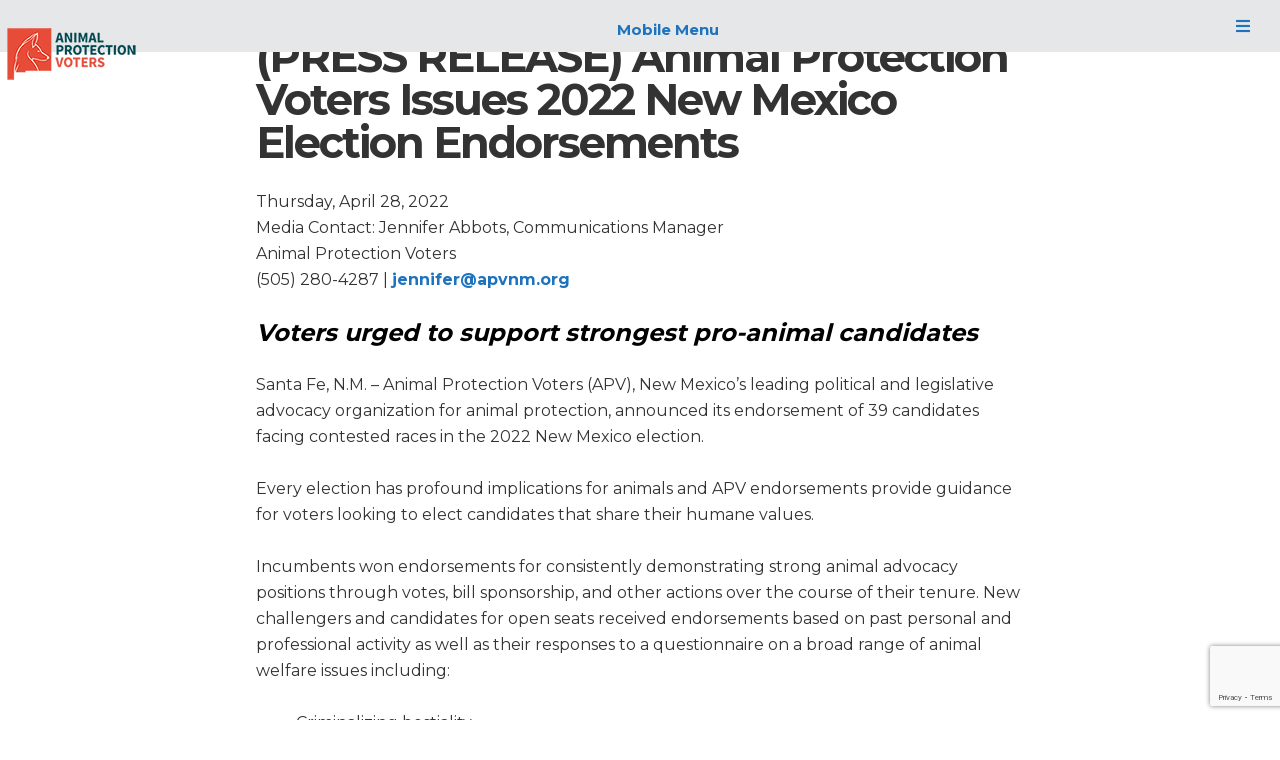

--- FILE ---
content_type: text/html; charset=UTF-8
request_url: https://apvnm.org/press-release-animal-protection-voters-issues-2022-new-mexico-election-endorsements/
body_size: 16974
content:
<!DOCTYPE html><html lang="en-US"><head ><meta charset="UTF-8" /><meta name="viewport" content="width=device-width, initial-scale=1" /> <script type="litespeed/javascript">var et_site_url='https://apvnm.org';var et_post_id='4471';function et_core_page_resource_fallback(a,b){"undefined"===typeof b&&(b=a.sheet.cssRules&&0===a.sheet.cssRules.length);b&&(a.onerror=null,a.onload=null,a.href?a.href=et_site_url+"/?et_core_page_resource="+a.id+et_post_id:a.src&&(a.src=et_site_url+"/?et_core_page_resource="+a.id+et_post_id))}</script><title>(PRESS RELEASE) Animal Protection Voters Issues 2022 New Mexico Election Endorsements</title><meta name='robots' content='max-image-preview:large' /> <script id="cookieyes" type="litespeed/javascript" data-src="https://cdn-cookieyes.com/client_data/120cbad8c18b26ed578d2a51/script.js"></script><link rel='dns-prefetch' href='//www.google.com' /><link rel='dns-prefetch' href='//fonts.googleapis.com' /><link rel='dns-prefetch' href='//use.fontawesome.com' /><link rel="alternate" type="application/rss+xml" title="Animal Protection Voters &raquo; Feed" href="https://apvnm.org/feed/" /><link rel="alternate" type="application/rss+xml" title="Animal Protection Voters &raquo; Comments Feed" href="https://apvnm.org/comments/feed/" /><link rel="alternate" title="oEmbed (JSON)" type="application/json+oembed" href="https://apvnm.org/wp-json/oembed/1.0/embed?url=https%3A%2F%2Fapvnm.org%2Fpress-release-animal-protection-voters-issues-2022-new-mexico-election-endorsements%2F" /><link rel="alternate" title="oEmbed (XML)" type="text/xml+oembed" href="https://apvnm.org/wp-json/oembed/1.0/embed?url=https%3A%2F%2Fapvnm.org%2Fpress-release-animal-protection-voters-issues-2022-new-mexico-election-endorsements%2F&#038;format=xml" /><link rel="canonical" href="https://apvnm.org/press-release-animal-protection-voters-issues-2022-new-mexico-election-endorsements/" /><style id='wp-img-auto-sizes-contain-inline-css' type='text/css'>img:is([sizes=auto i],[sizes^="auto," i]){contain-intrinsic-size:3000px 1500px}
/*# sourceURL=wp-img-auto-sizes-contain-inline-css */</style><link data-optimized="2" rel="stylesheet" href="https://apvnm.org/wp-content/litespeed/css/07bdf377198540892a0a1040039bbe67.css?ver=b6bb7" /><link rel='stylesheet' id='bfa-font-awesome-css' href='https://use.fontawesome.com/releases/v5.15.4/css/all.css?ver=2.0.3' type='text/css' media='all' /><link rel='stylesheet' id='bfa-font-awesome-v4-shim-css' href='https://use.fontawesome.com/releases/v5.15.4/css/v4-shims.css?ver=2.0.3' type='text/css' media='all' /><style id='bfa-font-awesome-v4-shim-inline-css' type='text/css'>@font-face {
				font-family: 'FontAwesome';
				src: url('https://use.fontawesome.com/releases/v5.15.4/webfonts/fa-brands-400.eot'),
				url('https://use.fontawesome.com/releases/v5.15.4/webfonts/fa-brands-400.eot?#iefix') format('embedded-opentype'),
				url('https://use.fontawesome.com/releases/v5.15.4/webfonts/fa-brands-400.woff2') format('woff2'),
				url('https://use.fontawesome.com/releases/v5.15.4/webfonts/fa-brands-400.woff') format('woff'),
				url('https://use.fontawesome.com/releases/v5.15.4/webfonts/fa-brands-400.ttf') format('truetype'),
				url('https://use.fontawesome.com/releases/v5.15.4/webfonts/fa-brands-400.svg#fontawesome') format('svg');
			}

			@font-face {
				font-family: 'FontAwesome';
				src: url('https://use.fontawesome.com/releases/v5.15.4/webfonts/fa-solid-900.eot'),
				url('https://use.fontawesome.com/releases/v5.15.4/webfonts/fa-solid-900.eot?#iefix') format('embedded-opentype'),
				url('https://use.fontawesome.com/releases/v5.15.4/webfonts/fa-solid-900.woff2') format('woff2'),
				url('https://use.fontawesome.com/releases/v5.15.4/webfonts/fa-solid-900.woff') format('woff'),
				url('https://use.fontawesome.com/releases/v5.15.4/webfonts/fa-solid-900.ttf') format('truetype'),
				url('https://use.fontawesome.com/releases/v5.15.4/webfonts/fa-solid-900.svg#fontawesome') format('svg');
			}

			@font-face {
				font-family: 'FontAwesome';
				src: url('https://use.fontawesome.com/releases/v5.15.4/webfonts/fa-regular-400.eot'),
				url('https://use.fontawesome.com/releases/v5.15.4/webfonts/fa-regular-400.eot?#iefix') format('embedded-opentype'),
				url('https://use.fontawesome.com/releases/v5.15.4/webfonts/fa-regular-400.woff2') format('woff2'),
				url('https://use.fontawesome.com/releases/v5.15.4/webfonts/fa-regular-400.woff') format('woff'),
				url('https://use.fontawesome.com/releases/v5.15.4/webfonts/fa-regular-400.ttf') format('truetype'),
				url('https://use.fontawesome.com/releases/v5.15.4/webfonts/fa-regular-400.svg#fontawesome') format('svg');
				unicode-range: U+F004-F005,U+F007,U+F017,U+F022,U+F024,U+F02E,U+F03E,U+F044,U+F057-F059,U+F06E,U+F070,U+F075,U+F07B-F07C,U+F080,U+F086,U+F089,U+F094,U+F09D,U+F0A0,U+F0A4-F0A7,U+F0C5,U+F0C7-F0C8,U+F0E0,U+F0EB,U+F0F3,U+F0F8,U+F0FE,U+F111,U+F118-F11A,U+F11C,U+F133,U+F144,U+F146,U+F14A,U+F14D-F14E,U+F150-F152,U+F15B-F15C,U+F164-F165,U+F185-F186,U+F191-F192,U+F1AD,U+F1C1-F1C9,U+F1CD,U+F1D8,U+F1E3,U+F1EA,U+F1F6,U+F1F9,U+F20A,U+F247-F249,U+F24D,U+F254-F25B,U+F25D,U+F267,U+F271-F274,U+F279,U+F28B,U+F28D,U+F2B5-F2B6,U+F2B9,U+F2BB,U+F2BD,U+F2C1-F2C2,U+F2D0,U+F2D2,U+F2DC,U+F2ED,U+F328,U+F358-F35B,U+F3A5,U+F3D1,U+F410,U+F4AD;
			}
		
/*# sourceURL=bfa-font-awesome-v4-shim-inline-css */</style> <script type="litespeed/javascript" data-src="https://apvnm.org/wp-includes/js/jquery/jquery.min.js" id="jquery-core-js"></script> <script></script><link rel="https://api.w.org/" href="https://apvnm.org/wp-json/" /><link rel="alternate" title="JSON" type="application/json" href="https://apvnm.org/wp-json/wp/v2/posts/4471" />
<style type="text/css" id="shiftnav-dynamic-css">#shiftnav-toggle-main{ background: #e6e7e8; color: #1e73be; }
	@media only screen and (min-width:1300px){ #shiftnav-toggle-main, .shiftnav-toggle-mobile{ display:none; } .shiftnav-wrap { padding-top:0 !important; } }


	/* Custom CSS Tweaks */
	#shiftnav-toggle-main .shiftnav-main-toggle-content {
    padding: 12px 0 0 5px;
}</style><style id="ubermenu-custom-generated-css">/** Font Awesome 4 Compatibility **/
.fa{font-style:normal;font-variant:normal;font-weight:normal;font-family:FontAwesome;}

/** UberMenu Custom Menu Styles (Customizer) **/
/* main */
 .ubermenu-main .ubermenu-item-level-0 > .ubermenu-target { text-transform:uppercase; color:#000000; -webkit-box-shadow:inset 1px 0 0 0 rgba(255,255,255,0); -moz-box-shadow:inset 1px 0 0 0 rgba(255,255,255,0); -o-box-shadow:inset 1px 0 0 0 rgba(255,255,255,0); box-shadow:inset 1px 0 0 0 rgba(255,255,255,0); }
 .ubermenu-main .ubermenu-nav .ubermenu-item.ubermenu-item-level-0 > .ubermenu-target { font-weight:bold; }
 .ubermenu-main .ubermenu-item-level-0.ubermenu-current-menu-item > .ubermenu-target, .ubermenu-main .ubermenu-item-level-0.ubermenu-current-menu-parent > .ubermenu-target, .ubermenu-main .ubermenu-item-level-0.ubermenu-current-menu-ancestor > .ubermenu-target { background:#f4f4f4; }
 .ubermenu-main .ubermenu-item-level-0.ubermenu-active > .ubermenu-target,.ubermenu-main .ubermenu-item-level-0:hover > .ubermenu-target { -webkit-box-shadow:inset 1px 0 0 0 rgba(255,255,255,0); -moz-box-shadow:inset 1px 0 0 0 rgba(255,255,255,0); -o-box-shadow:inset 1px 0 0 0 rgba(255,255,255,0); box-shadow:inset 1px 0 0 0 rgba(255,255,255,0); }
 .ubermenu-main .ubermenu-item-level-0 > .ubermenu-submenu-drop { box-shadow:none; }
 .ubermenu-main .ubermenu-item-normal > .ubermenu-target { color:#dd9933; }
 .ubermenu-main .ubermenu-item-level-0 > .ubermenu-target .ubermenu-icon { color:#d83346; font-size:30px; }
 .ubermenu-main .ubermenu-item-level-0.ubermenu-active > .ubermenu-target .ubermenu-icon { color:#005a9c; }
/* top */
 .ubermenu-top .ubermenu-item-level-0 > .ubermenu-target { text-transform:uppercase; color:#005a9c; border-left:1px solid #ced0d1; -webkit-box-shadow:inset 1px 0 0 0 rgba(255,255,255,0); -moz-box-shadow:inset 1px 0 0 0 rgba(255,255,255,0); -o-box-shadow:inset 1px 0 0 0 rgba(255,255,255,0); box-shadow:inset 1px 0 0 0 rgba(255,255,255,0); padding-left:10px; padding-right:10px; }
 .ubermenu-top .ubermenu-nav .ubermenu-item.ubermenu-item-level-0 > .ubermenu-target { font-weight:bold; }
 .ubermenu.ubermenu-top .ubermenu-item-level-0:hover > .ubermenu-target, .ubermenu-top .ubermenu-item-level-0.ubermenu-active > .ubermenu-target { color:#005a9c; background:#dbdbdb; }
 .ubermenu-top .ubermenu-item-level-0.ubermenu-active > .ubermenu-target,.ubermenu-top .ubermenu-item-level-0:hover > .ubermenu-target { -webkit-box-shadow:inset 1px 0 0 0 rgba(255,255,255,0); -moz-box-shadow:inset 1px 0 0 0 rgba(255,255,255,0); -o-box-shadow:inset 1px 0 0 0 rgba(255,255,255,0); box-shadow:inset 1px 0 0 0 rgba(255,255,255,0); }
 .ubermenu-top.ubermenu-sub-indicators .ubermenu-item-level-0.ubermenu-has-submenu-drop > .ubermenu-target:not(.ubermenu-noindicator) { padding-right:25px; }
 .ubermenu-top.ubermenu-sub-indicators .ubermenu-item-level-0.ubermenu-has-submenu-drop > .ubermenu-target.ubermenu-noindicator { padding-right:10px; }
/* footer */
 .ubermenu-footer { max-width:175px;; }
 .ubermenu-footer .ubermenu-item-level-0 > .ubermenu-target { font-size:18px;; color:#ffffff; padding-left:5px; padding-right:5px; }
 .ubermenu.ubermenu-footer .ubermenu-item-level-0:hover > .ubermenu-target, .ubermenu-footer .ubermenu-item-level-0.ubermenu-active > .ubermenu-target { color:#1e73be; }
 .ubermenu-footer .ubermenu-item-level-0.ubermenu-current-menu-item > .ubermenu-target, .ubermenu-footer .ubermenu-item-level-0.ubermenu-current-menu-parent > .ubermenu-target, .ubermenu-footer .ubermenu-item-level-0.ubermenu-current-menu-ancestor > .ubermenu-target { color:#c6c6c6; }
 .ubermenu-footer .ubermenu-item-level-0 > .ubermenu-target, .ubermenu-footer .ubermenu-item-level-0 > .ubermenu-custom-content.ubermenu-custom-content-padded { padding-top:5px; padding-bottom:5px; }
 .ubermenu-footer.ubermenu-sub-indicators .ubermenu-item-level-0.ubermenu-has-submenu-drop > .ubermenu-target:not(.ubermenu-noindicator) { padding-right:20px; }
 .ubermenu-footer.ubermenu-sub-indicators .ubermenu-item-level-0.ubermenu-has-submenu-drop > .ubermenu-target.ubermenu-noindicator { padding-right:5px; }
 .ubermenu-footer .ubermenu-item-level-0 > .ubermenu-target .ubermenu-icon { font-size:20px; }
 .ubermenu-footer .ubermenu-icon { width:.5em; }
/* footer-social */
 .ubermenu-footer-social { max-width:150px;; }
 .ubermenu-footer-social .ubermenu-item-level-0 > .ubermenu-target { color:#ffffff; -webkit-box-shadow:inset 1px 0 0 0 rgba(255,255,255,0); -moz-box-shadow:inset 1px 0 0 0 rgba(255,255,255,0); -o-box-shadow:inset 1px 0 0 0 rgba(255,255,255,0); box-shadow:inset 1px 0 0 0 rgba(255,255,255,0); padding-left:8px; padding-right:8px; }
 .ubermenu.ubermenu-footer-social .ubermenu-item-level-0:hover > .ubermenu-target, .ubermenu-footer-social .ubermenu-item-level-0.ubermenu-active > .ubermenu-target { color:#ffffff; }
 .ubermenu-footer-social.ubermenu-sub-indicators .ubermenu-item-level-0.ubermenu-has-submenu-drop > .ubermenu-target:not(.ubermenu-noindicator) { padding-right:23px; }
 .ubermenu-footer-social.ubermenu-sub-indicators .ubermenu-item-level-0.ubermenu-has-submenu-drop > .ubermenu-target.ubermenu-noindicator { padding-right:8px; }
 .ubermenu-footer-social .ubermenu-item-level-0 > .ubermenu-target .ubermenu-icon { font-size:25px; }
/* mobile-combined */
 .ubermenu-responsive-toggle.ubermenu-responsive-toggle-mobile-combined { background:#ffffff; color:#0a0a0a; }
 .ubermenu-responsive-toggle.ubermenu-responsive-toggle-mobile-combined:hover { background:#ffffff; color:#000000; }


/** UberMenu Custom Menu Item Styles (Menu Item Settings) **/
/* 231 */    .ubermenu .ubermenu-item.ubermenu-item-231 > .ubermenu-target { background:#1a374d; color:#ffffff; }
             .ubermenu .ubermenu-item.ubermenu-item-231.ubermenu-active > .ubermenu-target, .ubermenu .ubermenu-item.ubermenu-item-231 > .ubermenu-target:hover, .ubermenu .ubermenu-submenu .ubermenu-item.ubermenu-item-231.ubermenu-active > .ubermenu-target, .ubermenu .ubermenu-submenu .ubermenu-item.ubermenu-item-231 > .ubermenu-target:hover { background:#3d489b; }
/* 38 */     .ubermenu .ubermenu-item.ubermenu-item-38.ubermenu-active > .ubermenu-target, .ubermenu .ubermenu-item.ubermenu-item-38 > .ubermenu-target:hover, .ubermenu .ubermenu-submenu .ubermenu-item.ubermenu-item-38.ubermenu-active > .ubermenu-target, .ubermenu .ubermenu-submenu .ubermenu-item.ubermenu-item-38 > .ubermenu-target:hover { background:#3259c6; }
             .ubermenu .ubermenu-item.ubermenu-item-38.ubermenu-active > .ubermenu-target, .ubermenu .ubermenu-item.ubermenu-item-38:hover > .ubermenu-target, .ubermenu .ubermenu-submenu .ubermenu-item.ubermenu-item-38.ubermenu-active > .ubermenu-target, .ubermenu .ubermenu-submenu .ubermenu-item.ubermenu-item-38:hover > .ubermenu-target { color:#ffffff; }
/* 41 */     .ubermenu .ubermenu-item.ubermenu-item-41.ubermenu-active > .ubermenu-target, .ubermenu .ubermenu-item.ubermenu-item-41 > .ubermenu-target:hover, .ubermenu .ubermenu-submenu .ubermenu-item.ubermenu-item-41.ubermenu-active > .ubermenu-target, .ubermenu .ubermenu-submenu .ubermenu-item.ubermenu-item-41 > .ubermenu-target:hover { background:#1c72e6; }
             .ubermenu .ubermenu-item.ubermenu-item-41.ubermenu-active > .ubermenu-target, .ubermenu .ubermenu-item.ubermenu-item-41:hover > .ubermenu-target, .ubermenu .ubermenu-submenu .ubermenu-item.ubermenu-item-41.ubermenu-active > .ubermenu-target, .ubermenu .ubermenu-submenu .ubermenu-item.ubermenu-item-41:hover > .ubermenu-target { color:#ffffff; }
/* 1445 */   .ubermenu .ubermenu-item.ubermenu-item-1445.ubermenu-active > .ubermenu-target, .ubermenu .ubermenu-item.ubermenu-item-1445 > .ubermenu-target:hover, .ubermenu .ubermenu-submenu .ubermenu-item.ubermenu-item-1445.ubermenu-active > .ubermenu-target, .ubermenu .ubermenu-submenu .ubermenu-item.ubermenu-item-1445 > .ubermenu-target:hover { background:#1e73be; }
/* 229 */    .ubermenu .ubermenu-item.ubermenu-item-229 > .ubermenu-target { background:#1a374d; color:#ffffff; }
             .ubermenu .ubermenu-item.ubermenu-item-229.ubermenu-active > .ubermenu-target, .ubermenu .ubermenu-item.ubermenu-item-229 > .ubermenu-target:hover, .ubermenu .ubermenu-submenu .ubermenu-item.ubermenu-item-229.ubermenu-active > .ubermenu-target, .ubermenu .ubermenu-submenu .ubermenu-item.ubermenu-item-229 > .ubermenu-target:hover { background:#3259c6; }
/* 43 */     .ubermenu .ubermenu-item.ubermenu-item-43.ubermenu-active > .ubermenu-target, .ubermenu .ubermenu-item.ubermenu-item-43 > .ubermenu-target:hover, .ubermenu .ubermenu-submenu .ubermenu-item.ubermenu-item-43.ubermenu-active > .ubermenu-target, .ubermenu .ubermenu-submenu .ubermenu-item.ubermenu-item-43 > .ubermenu-target:hover { background:#3d489b; }
             .ubermenu .ubermenu-item.ubermenu-item-43.ubermenu-active > .ubermenu-target, .ubermenu .ubermenu-item.ubermenu-item-43:hover > .ubermenu-target, .ubermenu .ubermenu-submenu .ubermenu-item.ubermenu-item-43.ubermenu-active > .ubermenu-target, .ubermenu .ubermenu-submenu .ubermenu-item.ubermenu-item-43:hover > .ubermenu-target { color:#ffffff; }
/* 3112 */   .ubermenu .ubermenu-item.ubermenu-item-3112 > .ubermenu-target { background:#c8424b; color:#ffffff; }
             .ubermenu .ubermenu-item.ubermenu-item-3112.ubermenu-active > .ubermenu-target, .ubermenu .ubermenu-item.ubermenu-item-3112 > .ubermenu-target:hover, .ubermenu .ubermenu-submenu .ubermenu-item.ubermenu-item-3112.ubermenu-active > .ubermenu-target, .ubermenu .ubermenu-submenu .ubermenu-item.ubermenu-item-3112 > .ubermenu-target:hover { background:#c8424b; }
             .ubermenu .ubermenu-item.ubermenu-item-3112.ubermenu-active > .ubermenu-target, .ubermenu .ubermenu-item.ubermenu-item-3112:hover > .ubermenu-target, .ubermenu .ubermenu-submenu .ubermenu-item.ubermenu-item-3112.ubermenu-active > .ubermenu-target, .ubermenu .ubermenu-submenu .ubermenu-item.ubermenu-item-3112:hover > .ubermenu-target { color:#ffffff; }
/* 4719 */   .ubermenu .ubermenu-item.ubermenu-item-4719.ubermenu-active > .ubermenu-target, .ubermenu .ubermenu-item.ubermenu-item-4719 > .ubermenu-target:hover, .ubermenu .ubermenu-submenu .ubermenu-item.ubermenu-item-4719.ubermenu-active > .ubermenu-target, .ubermenu .ubermenu-submenu .ubermenu-item.ubermenu-item-4719 > .ubermenu-target:hover { background:#e74c38; }
             .ubermenu .ubermenu-item.ubermenu-item-4719.ubermenu-active > .ubermenu-target, .ubermenu .ubermenu-item.ubermenu-item-4719:hover > .ubermenu-target, .ubermenu .ubermenu-submenu .ubermenu-item.ubermenu-item-4719.ubermenu-active > .ubermenu-target, .ubermenu .ubermenu-submenu .ubermenu-item.ubermenu-item-4719:hover > .ubermenu-target { color:#ffffff; }
/* 4720 */   .ubermenu .ubermenu-item.ubermenu-item-4720.ubermenu-active > .ubermenu-target, .ubermenu .ubermenu-item.ubermenu-item-4720 > .ubermenu-target:hover, .ubermenu .ubermenu-submenu .ubermenu-item.ubermenu-item-4720.ubermenu-active > .ubermenu-target, .ubermenu .ubermenu-submenu .ubermenu-item.ubermenu-item-4720 > .ubermenu-target:hover { background:#e74c38; }
             .ubermenu .ubermenu-item.ubermenu-item-4720.ubermenu-active > .ubermenu-target, .ubermenu .ubermenu-item.ubermenu-item-4720:hover > .ubermenu-target, .ubermenu .ubermenu-submenu .ubermenu-item.ubermenu-item-4720.ubermenu-active > .ubermenu-target, .ubermenu .ubermenu-submenu .ubermenu-item.ubermenu-item-4720:hover > .ubermenu-target { color:#ffffff; }
/* 4721 */   .ubermenu .ubermenu-item.ubermenu-item-4721.ubermenu-active > .ubermenu-target, .ubermenu .ubermenu-item.ubermenu-item-4721 > .ubermenu-target:hover, .ubermenu .ubermenu-submenu .ubermenu-item.ubermenu-item-4721.ubermenu-active > .ubermenu-target, .ubermenu .ubermenu-submenu .ubermenu-item.ubermenu-item-4721 > .ubermenu-target:hover { background:#e74c38; }
             .ubermenu .ubermenu-item.ubermenu-item-4721.ubermenu-active > .ubermenu-target, .ubermenu .ubermenu-item.ubermenu-item-4721:hover > .ubermenu-target, .ubermenu .ubermenu-submenu .ubermenu-item.ubermenu-item-4721.ubermenu-active > .ubermenu-target, .ubermenu .ubermenu-submenu .ubermenu-item.ubermenu-item-4721:hover > .ubermenu-target { color:#ffffff; }
/* 4722 */   .ubermenu .ubermenu-item.ubermenu-item-4722.ubermenu-active > .ubermenu-target, .ubermenu .ubermenu-item.ubermenu-item-4722 > .ubermenu-target:hover, .ubermenu .ubermenu-submenu .ubermenu-item.ubermenu-item-4722.ubermenu-active > .ubermenu-target, .ubermenu .ubermenu-submenu .ubermenu-item.ubermenu-item-4722 > .ubermenu-target:hover { background:#e74c38; }
             .ubermenu .ubermenu-item.ubermenu-item-4722.ubermenu-active > .ubermenu-target, .ubermenu .ubermenu-item.ubermenu-item-4722:hover > .ubermenu-target, .ubermenu .ubermenu-submenu .ubermenu-item.ubermenu-item-4722.ubermenu-active > .ubermenu-target, .ubermenu .ubermenu-submenu .ubermenu-item.ubermenu-item-4722:hover > .ubermenu-target { color:#ffffff; }
/* 230 */    .ubermenu .ubermenu-item.ubermenu-item-230 > .ubermenu-target { background:#1a374d; color:#ffffff; }
             .ubermenu .ubermenu-item.ubermenu-item-230.ubermenu-active > .ubermenu-target, .ubermenu .ubermenu-item.ubermenu-item-230 > .ubermenu-target:hover, .ubermenu .ubermenu-submenu .ubermenu-item.ubermenu-item-230.ubermenu-active > .ubermenu-target, .ubermenu .ubermenu-submenu .ubermenu-item.ubermenu-item-230 > .ubermenu-target:hover { background:#1c72e6; }


/** UberMenu Custom Tweaks (General Settings) **/
.ubermenu-skin-clean-white .ubermenu-item-level-0 > .ubermenu-target {
    background: rgba(0, 0, 0, 0) linear-gradient(to right, rgba(255, 255, 255, 1) 0%, rgba(255, 255, 255, 1) 9%, rgba(255, 255, 255, 1) 45%, rgba(250, 250, 250, 1) 92%, rgba(232, 232, 232, 1) 100%) repeat scroll 0 0;
    border-left: medium none;
    height: 96px;
}

.ubermenu-skin-clean-white .ubermenu-item-level-0:hover > .ubermenu-target,
.ubermenu-skin-clean-white .ubermenu-item-level-0.ubermenu-active > .ubermenu-target {
  background: rgba(153,65,55,1);
background: -moz-linear-gradient(left, rgba(153,65,55,1) 0%, rgba(153,65,55,1) 73%, rgba(132,60,56,1) 100%);
background: -webkit-gradient(left top, right top, color-stop(0%, rgba(153,65,55,1)), color-stop(73%, rgba(153,65,55,1)), color-stop(100%, rgba(132,60,56,1)));
background: -webkit-linear-gradient(left, rgba(153,65,55,1) 0%, rgba(153,65,55,1) 73%, rgba(132,60,56,1) 100%);
background: -o-linear-gradient(left, rgba(153,65,55,1) 0%, rgba(153,65,55,1) 73%, rgba(132,60,56,1) 100%);
background: -ms-linear-gradient(left, rgba(153,65,55,1) 0%, rgba(153,65,55,1) 73%, rgba(132,60,56,1) 100%);
background: linear-gradient(to right, rgba(153,65,55,1) 0%, rgba(153,65,55,1) 73%, rgba(132,60,56,1) 100%);
filter: progid:DXImageTransform.Microsoft.gradient( startColorstr='#994137', endColorstr='#843c38', GradientType=1 );

}

/* Icons */
.ubermenu .ubermenu-item-layout-icon_right > .ubermenu-target-title { margin-right: .6em; display: inline-block; }
.ubermenu-sub-indicators .ubermenu-has-submenu-drop > .ubermenu-target.ubermenu-item-layout-icon_top:after, .ubermenu-sub-indicators .ubermenu-has-submenu-drop > .ubermenu-target.ubermenu-item-layout-icon_bottom:after{ top: auto; bottom:8px; right:auto; margin-left:-4px; }
.ubermenu .ubermenu-target.ubermenu-item-layout-icon_top, .ubermenu .ubermenu-target.ubermenu-item-layout-icon_bottom{ text-align:center; padding:20px; }
.ubermenu .ubermenu-target.ubermenu-item-layout-icon_top, .ubermenu .ubermenu-target.ubermenu-item-layout-icon_top > .ubermenu-target-text, .ubermenu .ubermenu-target.ubermenu-item-layout-icon_bottom > .ubermenu-target-text, .ubermenu .ubermenu-target.ubermenu-item-layout-icon_bottom > .ubermenu-icon{ text-align:center; display:block; width:100%; }
.ubermenu .ubermenu-item-layout-icon_top > .ubermenu-icon { padding-bottom:5px; }
.ubermenu .ubermenu-item-layout-icon_bottom > .ubermenu-icon { padding-top:5px; }

/* Status: Loaded from Transient */</style><link rel="preload" href="https://apvnm.org/wp-content/plugins/bloom/core/admin/fonts/modules.ttf" as="font" crossorigin="anonymous"><script type="litespeed/javascript">(function(i,s,o,g,r,a,m){i.GoogleAnalyticsObject=r;i[r]=i[r]||function(){(i[r].q=i[r].q||[]).push(arguments)},i[r].l=1*new Date();a=s.createElement(o),m=s.getElementsByTagName(o)[0];a.async=1;a.src=g;m.parentNode.insertBefore(a,m)})(window,document,'script','//www.google-analytics.com/analytics.js','ga');ga('create','UA-45094513-28','auto');ga('send','pageview')</script>  <script type="litespeed/javascript" data-src="https://www.googletagmanager.com/gtag/js?id=G-FE7Y1LRXEK"></script> <script type="litespeed/javascript">window.dataLayer=window.dataLayer||[];function gtag(){dataLayer.push(arguments)}
gtag('js',new Date());gtag('config','G-FE7Y1LRXEK')</script> <script type="litespeed/javascript">(function(d,e,u){var s=document.createElement(e);s.src=u;s.async=!0;s.defer=!0;var m=d.getElementsByTagName(e)[0];m.parentNode.insertBefore(s,m)})(document,'script','https://cdn.datasteam.io/js/datasteampx.js');MGX=typeof MGX==='undefined'?[]:MGX;MGX.push({AccessKey:'50853F82ACEB'})</script><style type="text/css">.site-title a { background: url(https://apvnm.org/wp-content/uploads/2021/01/APV-logotype-293x140-1.png) no-repeat !important; }</style><meta name="generator" content="Powered by WPBakery Page Builder - drag and drop page builder for WordPress."/><meta name="generator" content="Powered by Slider Revolution 6.7.40 - responsive, Mobile-Friendly Slider Plugin for WordPress with comfortable drag and drop interface." /><link rel="icon" href="https://apvnm.org/wp-content/uploads/2021/03/cropped-APV-logo-512-32x32.png" sizes="32x32" /><link rel="icon" href="https://apvnm.org/wp-content/uploads/2021/03/cropped-APV-logo-512-192x192.png" sizes="192x192" /><link rel="apple-touch-icon" href="https://apvnm.org/wp-content/uploads/2021/03/cropped-APV-logo-512-180x180.png" /><meta name="msapplication-TileImage" content="https://apvnm.org/wp-content/uploads/2021/03/cropped-APV-logo-512-270x270.png" /> <script type="litespeed/javascript">function setREVStartSize(e){window.RSIW=window.RSIW===undefined?window.innerWidth:window.RSIW;window.RSIH=window.RSIH===undefined?window.innerHeight:window.RSIH;try{var pw=document.getElementById(e.c).parentNode.offsetWidth,newh;pw=pw===0||isNaN(pw)||(e.l=="fullwidth"||e.layout=="fullwidth")?window.RSIW:pw;e.tabw=e.tabw===undefined?0:parseInt(e.tabw);e.thumbw=e.thumbw===undefined?0:parseInt(e.thumbw);e.tabh=e.tabh===undefined?0:parseInt(e.tabh);e.thumbh=e.thumbh===undefined?0:parseInt(e.thumbh);e.tabhide=e.tabhide===undefined?0:parseInt(e.tabhide);e.thumbhide=e.thumbhide===undefined?0:parseInt(e.thumbhide);e.mh=e.mh===undefined||e.mh==""||e.mh==="auto"?0:parseInt(e.mh,0);if(e.layout==="fullscreen"||e.l==="fullscreen")
newh=Math.max(e.mh,window.RSIH);else{e.gw=Array.isArray(e.gw)?e.gw:[e.gw];for(var i in e.rl)if(e.gw[i]===undefined||e.gw[i]===0)e.gw[i]=e.gw[i-1];e.gh=e.el===undefined||e.el===""||(Array.isArray(e.el)&&e.el.length==0)?e.gh:e.el;e.gh=Array.isArray(e.gh)?e.gh:[e.gh];for(var i in e.rl)if(e.gh[i]===undefined||e.gh[i]===0)e.gh[i]=e.gh[i-1];var nl=new Array(e.rl.length),ix=0,sl;e.tabw=e.tabhide>=pw?0:e.tabw;e.thumbw=e.thumbhide>=pw?0:e.thumbw;e.tabh=e.tabhide>=pw?0:e.tabh;e.thumbh=e.thumbhide>=pw?0:e.thumbh;for(var i in e.rl)nl[i]=e.rl[i]<window.RSIW?0:e.rl[i];sl=nl[0];for(var i in nl)if(sl>nl[i]&&nl[i]>0){sl=nl[i];ix=i}
var m=pw>(e.gw[ix]+e.tabw+e.thumbw)?1:(pw-(e.tabw+e.thumbw))/(e.gw[ix]);newh=(e.gh[ix]*m)+(e.tabh+e.thumbh)}
var el=document.getElementById(e.c);if(el!==null&&el)el.style.height=newh+"px";el=document.getElementById(e.c+"_wrapper");if(el!==null&&el){el.style.height=newh+"px";el.style.display="block"}}catch(e){console.log("Failure at Presize of Slider:"+e)}}</script> <style type="text/css" id="wp-custom-css">.rounded-turquoise-border { border-radius: 30px !important; border: 7px solid #49a2b3; overflow: hidden; }

p a strong, p strong a { color: rgb(30, 115, 190); }

ul li strong a, ul li a strong { color: rgb(30, 115, 190); }

a .vc_btn3.vc_btn3-color-vista-blue, .vc_btn3.vc_btn3-color-vista-blue.vc_btn3-style-flat
	{ 
	color: #000 !important; 
	-webkit-text-stroke-width: 1px;
  -webkit-text-stroke-color: black; 
	}

#menu-item-3112 a i.ubermenu-icon.fa.fa-paw { color: #FFF; }

#menu-item-3112 a i.ubermenu-icon.fa.fa-heart-o { color: #FFF; }

.bloom-iframe-container { 
	position: relative;
	overflow: hidden;
	width: 100%;
	padding-top: 75%; 
	} 

.bloom-responsive-iframe { 
	position: absolute;
	top: 0;
	left: 0;
	bottom: 0;
	right: 0;
	width: 100%;
	height: 100%;
	}</style><noscript><style>.wpb_animate_when_almost_visible { opacity: 1; }</style></noscript><style id='rs-plugin-settings-inline-css' type='text/css'>.tp-caption a{color:#ff7302;text-shadow:none;-webkit-transition:all 0.2s ease-out;-moz-transition:all 0.2s ease-out;-o-transition:all 0.2s ease-out;-ms-transition:all 0.2s ease-out}.tp-caption a:hover{color:#ffa902}
/*# sourceURL=rs-plugin-settings-inline-css */</style></head><body class="wp-singular post-template-default single single-post postid-4471 single-format-standard wp-theme-genesis wp-child-theme-EITS-Sun et_bloom custom-header header-image content-sidebar genesis-breadcrumbs-hidden genesis-footer-widgets-visible wpb-js-composer js-comp-ver-8.6.1 vc_responsive" itemscope itemtype="https://schema.org/WebPage"><div class="site-container"><header class="site-header" itemscope itemtype="https://schema.org/WPHeader"><div class="wrap"><div class="title-area"><p class="site-title" itemprop="headline"><a href="https://apvnm.org/">Animal Protection Voters</a></p></div><div class="widget-area header-widget-area"><section id="ubermenu_navigation_widget-3" class="widget ubermenu_navigation_widget-class"><div class="widget-wrap"></div></section></div></div></header><div class="site-tagline"><div class="wrap"><div class="site-tagline-left"><p class="site-description" itemprop="description"></p></div><div class="site-tagline-right"><aside class="widget-area"><section id="ubermenu_navigation_widget-2" class="widget ubermenu_navigation_widget-class"><div class="widget-wrap"><a class="ubermenu-responsive-toggle ubermenu-responsive-toggle-main ubermenu-skin-clean-white ubermenu-loc- ubermenu-responsive-toggle-content-align-left ubermenu-responsive-toggle-align-full " tabindex="0" data-ubermenu-target="ubermenu-main-2"   aria-label="Toggle Menu"><i class="fas fa-bars" ></i>Main Menu</a><nav id="ubermenu-main-2" class="ubermenu ubermenu-nojs ubermenu-main ubermenu-menu-2 ubermenu-responsive ubermenu-responsive-default ubermenu-responsive-collapse ubermenu-horizontal ubermenu-transition-shift ubermenu-trigger-hover_intent ubermenu-skin-clean-white  ubermenu-bar-align-right ubermenu-items-align-left ubermenu-bound ubermenu-disable-submenu-scroll ubermenu-sub-indicators ubermenu-submenu-indicator-closes"><ul id="ubermenu-nav-main-2" class="ubermenu-nav" data-title="Main"><li id="menu-item-4719" class="ubermenu-item ubermenu-item-type-post_type ubermenu-item-object-page ubermenu-item-has-children ubermenu-item-4719 ubermenu-item-level-0 ubermenu-column ubermenu-column-auto ubermenu-has-submenu-drop ubermenu-has-submenu-mega" ><a class="ubermenu-target ubermenu-item-layout-default ubermenu-item-layout-text_only" href="https://apvnm.org/our-work/" tabindex="0" itemprop="url"><span class="ubermenu-target-title ubermenu-target-text">Our Work</span><i class='ubermenu-sub-indicator fas fa-angle-down'></i></a><ul  class="ubermenu-submenu ubermenu-submenu-id-4719 ubermenu-submenu-type-auto ubermenu-submenu-type-mega ubermenu-submenu-drop ubermenu-submenu-align-full_width"  ><li id="menu-item-2303" class="ubermenu-item ubermenu-item-type-post_type ubermenu-item-object-page ubermenu-item-2303 ubermenu-item-auto ubermenu-item-header ubermenu-item-level-1 ubermenu-column ubermenu-column-auto" ><a class="ubermenu-target ubermenu-item-layout-default ubermenu-item-layout-text_only" href="https://apvnm.org/action/" itemprop="url"><span class="ubermenu-target-title ubermenu-target-text">Take Action Now</span></a></li><li id="menu-item-5986" class="ubermenu-item ubermenu-item-type-post_type ubermenu-item-object-page ubermenu-item-5986 ubermenu-item-auto ubermenu-item-header ubermenu-item-level-1 ubermenu-column ubermenu-column-auto" ><a class="ubermenu-target ubermenu-item-layout-default ubermenu-item-layout-text_only" href="https://apvnm.org/legislation/" itemprop="url"><span class="ubermenu-target-title ubermenu-target-text">Legislative Session Tracker</span></a></li><li id="menu-item-22" class="ubermenu-item ubermenu-item-type-post_type ubermenu-item-object-page ubermenu-item-22 ubermenu-item-auto ubermenu-item-header ubermenu-item-level-1 ubermenu-column ubermenu-column-auto" ><a class="ubermenu-target ubermenu-item-layout-default ubermenu-item-layout-text_only mobile-hide" href="https://apvnm.org/scorecards/" itemprop="url"><span class="ubermenu-target-title ubermenu-target-text">Annual Scorecard</span></a></li><li id="menu-item-23" class="ubermenu-item ubermenu-item-type-post_type ubermenu-item-object-page ubermenu-item-23 ubermenu-item-auto ubermenu-item-header ubermenu-item-level-1 ubermenu-column ubermenu-column-auto" ><a class="ubermenu-target ubermenu-item-layout-default ubermenu-item-layout-text_only mobile-hide" href="https://apvnm.org/elections/" itemprop="url"><span class="ubermenu-target-title ubermenu-target-text">Elections</span></a></li></ul></li><li id="menu-item-4720" class="ubermenu-item ubermenu-item-type-post_type ubermenu-item-object-page ubermenu-item-4720 ubermenu-item-level-0 ubermenu-column ubermenu-column-auto" ><a class="ubermenu-target ubermenu-item-layout-default ubermenu-item-layout-text_only" href="https://apvnm.org/mission/victories/" tabindex="0" itemprop="url"><span class="ubermenu-target-title ubermenu-target-text">Our Victories</span></a></li><li id="menu-item-5516" class="ubermenu-item ubermenu-item-type-post_type ubermenu-item-object-page ubermenu-item-5516 ubermenu-item-level-0 ubermenu-column ubermenu-column-auto" ><a class="ubermenu-target ubermenu-item-layout-default ubermenu-item-layout-text_only" href="https://apvnm.org/news/" tabindex="0" itemprop="url"><span class="ubermenu-target-title ubermenu-target-text">News</span></a></li><li id="menu-item-4722" class="ubermenu-item ubermenu-item-type-post_type ubermenu-item-object-page ubermenu-item-has-children ubermenu-item-4722 ubermenu-item-level-0 ubermenu-column ubermenu-column-auto ubermenu-has-submenu-drop ubermenu-has-submenu-mega" ><a class="ubermenu-target ubermenu-item-layout-default ubermenu-item-layout-text_only" href="https://apvnm.org/get-involved/" tabindex="0" itemprop="url"><span class="ubermenu-target-title ubermenu-target-text">Get Involved</span><i class='ubermenu-sub-indicator fas fa-angle-down'></i></a><ul  class="ubermenu-submenu ubermenu-submenu-id-4722 ubermenu-submenu-type-auto ubermenu-submenu-type-mega ubermenu-submenu-drop ubermenu-submenu-align-full_width"  ><li id="menu-item-4729" class="ubermenu-item ubermenu-item-type-post_type ubermenu-item-object-page ubermenu-item-4729 ubermenu-item-auto ubermenu-item-header ubermenu-item-level-1 ubermenu-column ubermenu-column-auto" ><a class="ubermenu-target ubermenu-item-layout-default ubermenu-item-layout-text_only" href="https://apvnm.org/e-alert-signup/" itemprop="url"><span class="ubermenu-target-title ubermenu-target-text">Get Our Action Alerts</span></a></li><li id="menu-item-4730" class="ubermenu-item ubermenu-item-type-post_type ubermenu-item-object-page ubermenu-item-4730 ubermenu-item-auto ubermenu-item-header ubermenu-item-level-1 ubermenu-column ubermenu-column-auto" ><a class="ubermenu-target ubermenu-item-layout-default ubermenu-item-layout-text_only" href="https://apvnm.org/action/" itemprop="url"><span class="ubermenu-target-title ubermenu-target-text">Take Action Now</span></a></li><li id="menu-item-5649" class="ubermenu-item ubermenu-item-type-post_type ubermenu-item-object-page ubermenu-item-5649 ubermenu-item-auto ubermenu-item-header ubermenu-item-level-1 ubermenu-column ubermenu-column-auto" ><a class="ubermenu-target ubermenu-item-layout-default ubermenu-item-layout-text_only" href="https://apvnm.org/donate-to-apvnm/" itemprop="url"><span class="ubermenu-target-title ubermenu-target-text">Donate to Animal Protection Voters</span></a></li><li id="menu-item-5542" class="ubermenu-item ubermenu-item-type-post_type ubermenu-item-object-page ubermenu-item-5542 ubermenu-item-auto ubermenu-item-header ubermenu-item-level-1 ubermenu-column ubermenu-column-auto" ><a class="ubermenu-target ubermenu-item-layout-default ubermenu-item-layout-text_only" href="https://apvnm.org/jobs/" itemprop="url"><span class="ubermenu-target-title ubermenu-target-text">Jobs</span></a></li><li id="menu-item-4732" class="ubermenu-item ubermenu-item-type-post_type ubermenu-item-object-page ubermenu-item-4732 ubermenu-item-auto ubermenu-item-header ubermenu-item-level-1 ubermenu-column ubermenu-column-auto" ><a class="ubermenu-target ubermenu-item-layout-default ubermenu-item-layout-text_only" href="https://apvnm.org/volunteer/" itemprop="url"><span class="ubermenu-target-title ubermenu-target-text">Volunteer</span></a></li><li id="menu-item-4733" class="ubermenu-item ubermenu-item-type-post_type ubermenu-item-object-page ubermenu-item-4733 ubermenu-item-auto ubermenu-item-header ubermenu-item-level-1 ubermenu-column ubermenu-column-auto" ><a class="ubermenu-target ubermenu-item-layout-default ubermenu-item-layout-text_only" href="https://apvnm.org/learn/" itemprop="url"><span class="ubermenu-target-title ubermenu-target-text">Learn About Lobbying</span></a></li><li id="menu-item-4734" class="ubermenu-item ubermenu-item-type-post_type ubermenu-item-object-page ubermenu-item-4734 ubermenu-item-auto ubermenu-item-header ubermenu-item-level-1 ubermenu-column ubermenu-column-auto" ><a class="ubermenu-target ubermenu-item-layout-default ubermenu-item-layout-text_only" href="https://apvnm.org/elections/" itemprop="url"><span class="ubermenu-target-title ubermenu-target-text">Vote</span></a></li><li id="menu-item-4735" class="ubermenu-item ubermenu-item-type-custom ubermenu-item-object-custom ubermenu-item-4735 ubermenu-item-auto ubermenu-item-header ubermenu-item-level-1 ubermenu-column ubermenu-column-auto" ><a class="ubermenu-target ubermenu-item-layout-default ubermenu-item-layout-text_only" target="_blank" href="https://www.zazzle.com/store/animalprotectionnm?qs=APV" itemprop="url"><span class="ubermenu-target-title ubermenu-target-text">Shop APV Gear</span></a></li></ul></li><li id="menu-item-5766" class="ubermenu-item ubermenu-item-type-custom ubermenu-item-object-custom ubermenu-item-has-children ubermenu-item-5766 ubermenu-item-level-0 ubermenu-column ubermenu-column-auto ubermenu-has-submenu-drop ubermenu-has-submenu-mega" ><a class="ubermenu-target ubermenu-item-layout-default ubermenu-item-layout-text_only" href="https://apvnm.org/donate-to-apvnm/" tabindex="0" itemprop="url"><span class="ubermenu-target-title ubermenu-target-text">Donate</span><i class='ubermenu-sub-indicator fas fa-angle-down'></i></a><ul  class="ubermenu-submenu ubermenu-submenu-id-5766 ubermenu-submenu-type-auto ubermenu-submenu-type-mega ubermenu-submenu-drop ubermenu-submenu-align-full_width"  ><li id="menu-item-5938" class="ubermenu-item ubermenu-item-type-custom ubermenu-item-object-custom ubermenu-item-5938 ubermenu-item-auto ubermenu-item-header ubermenu-item-level-1 ubermenu-column ubermenu-column-auto" ><a class="ubermenu-target ubermenu-item-layout-default ubermenu-item-layout-text_only" target="_blank" href="https://apvnm.org/donate-to-apvnm/give-monthly/" itemprop="url"><span class="ubermenu-target-title ubermenu-target-text">Monthly Donation</span></a></li><li id="menu-item-5767" class="ubermenu-item ubermenu-item-type-custom ubermenu-item-object-custom ubermenu-item-5767 ubermenu-item-auto ubermenu-item-header ubermenu-item-level-1 ubermenu-column ubermenu-column-auto" ><a class="ubermenu-target ubermenu-item-layout-default ubermenu-item-layout-text_only" href="https://apvnm.org/apv-endowment-donations/" itemprop="url"><span class="ubermenu-target-title ubermenu-target-text">APV Endowment Donations</span></a></li><li id="menu-item-5768" class="ubermenu-item ubermenu-item-type-custom ubermenu-item-object-custom ubermenu-item-5768 ubermenu-item-auto ubermenu-item-header ubermenu-item-level-1 ubermenu-column ubermenu-column-auto" ><a class="ubermenu-target ubermenu-item-layout-default ubermenu-item-layout-text_only" href="https://apvnm.org/state-apv-pac-donations/" itemprop="url"><span class="ubermenu-target-title ubermenu-target-text">Animal Protection PAC Donations</span></a></li><li id="menu-item-5769" class="ubermenu-item ubermenu-item-type-custom ubermenu-item-object-custom ubermenu-item-5769 ubermenu-item-auto ubermenu-item-header ubermenu-item-level-1 ubermenu-column ubermenu-column-auto" ><a class="ubermenu-target ubermenu-item-layout-default ubermenu-item-layout-text_only" href="https://apvnm.org/donate-to-apvnm-202407/business-sponsors/" itemprop="url"><span class="ubermenu-target-title ubermenu-target-text">Business Sponsors</span></a></li></ul></li></ul></nav></div></section></aside></div></div></div><div class="site-inner"><div class="wrap"><div class="content-sidebar-wrap"><main class="content"><article class="post-4471 post type-post status-publish format-standard has-post-thumbnail category-apv-pac-endorsement entry" aria-label="(PRESS RELEASE) Animal Protection Voters Issues 2022 New Mexico Election Endorsements" itemscope itemtype="https://schema.org/CreativeWork"><header class="entry-header"><h1 class="entry-title" itemprop="headline">(PRESS RELEASE) Animal Protection Voters Issues 2022 New Mexico Election Endorsements</h1></header><div class="entry-content" itemprop="text"><div class="wpb-content-wrapper"><div class="vc_row wpb_row vc_row-fluid"><div class="wpb_column vc_column_container vc_col-sm-12"><div class="vc_column-inner"><div class="wpb_wrapper"><div class="wpb_text_column wpb_content_element" ><div class="wpb_wrapper"><p>Thursday, April 28, 2022<br />
Media Contact: Jennifer Abbots, Communications Manager<br />
Animal Protection Voters<br />
(505) 280-4287 | <a href="mailto:jennifer@apvnm.org">jennifer@apvnm.org</a></p><h3><strong><em>Voters urged to support strongest pro-animal candidates </em></strong></h3><p>Santa Fe, N.M. – Animal Protection Voters (APV), New Mexico’s leading political and legislative advocacy organization for animal protection, announced its endorsement of 39 candidates facing contested races in the 2022 New Mexico election.</p><p>Every election has profound implications for animals and APV endorsements provide guidance for voters looking to elect candidates that share their humane values.</p><p>Incumbents won endorsements for consistently demonstrating strong animal advocacy positions through votes, bill sponsorship, and other actions over the course of their tenure. New challengers and candidates for open seats received endorsements based on past personal and professional activity as well as their responses to a questionnaire on a broad range of animal welfare issues including:</p><ul><li>Criminalizing bestiality</li><li>Wild horse humane management and protection</li><li>Amending domestic violence laws to ensure animal abuse can trigger protections and animals can be added to protective orders</li><li>Setting a cage-free minimum standard for eggs produced and sold in the state</li><li>And wildlife conservation</li></ul><p>Many candidates proactively seek endorsement in the hopes of adding APV to their list of supporters. Candidates running unopposed were not included in this endorsement process.</p><p>“New Mexicans care about animal protection issues and seek out policymakers who value the role animals play in our lives. We are delighted to endorse a diverse, bipartisan slate of candidates who will represent the animal protection values of their constituents,” said Jessica Johnson, Chief Government Affairs Officer for APV.</p><p>The endorsed candidates are:</p><p><strong><u>State House Races<br />
</u></strong><strong>District                 Candidate<br />
</strong>HD 5                       D. Wonda Johnson (D)<br />
HD 6                       Eliseo Lee Alcon (D)<br />
HD10                      G. Andrés Romero (D)<br />
HD 11                     Javier Martínez (D)<br />
HD 12                     Melissa Armijo (D)<br />
HD 14                     Miguel Garcia (D)<br />
HD 15                     Dayan Hochman-Vigil (D)<br />
HD 17                     (dual endorsement) Darrell Deaguero (D) &amp; Cynthia Borrego (D)<br />
HD 18                     Gail Chasey (D)<br />
HD 19                     Colton Dean (D)<br />
HD 20                     Meredith Dixon (D)<br />
HD 24                     Elizabeth Thompson (D)<br />
HD 26                     Eleanor Chavez (D)<br />
HD 27                     Marian Matthews (D)<br />
HD 28                     Pamelya Herndon (D)<br />
HD 29                     Joy Garratt (D)<br />
HD 30                     Natalie Figueroa (D)<br />
HD 33                     Micaela Lara Cadena (D)<br />
HD 35                     Angelica Rubio (D)<br />
HD 36                     Nathan Small (D)<br />
HD 37                     Joanne Ferrary (D)<br />
HD 38                     Tara Jaramillo<br />
HD 39                     (dual endorsement) Karen Whitlock (D) &amp; Rodolpho Martinez (D)<br />
HD 41                     Susan Herrera (D)<br />
HD 42                     Kristina Ortez (D)<br />
HD 44                     Kathleen Cates (D)<br />
HD 46                     Andrea Romero (D)<br />
HD 52                     Doreen Gallegos (D)<br />
HD 57                     Jason Harper (R)<br />
HD 68                     Charlotte Little (D)<br />
HD 70                     Anita Gonzales (D)</p><p><strong><u>Statewide Races<br />
</u></strong>Governor                                                      Michelle Lujan Grisham (D)<br />
Lt. Governor                                                Howie Morales (D)<br />
Attorney General                                        Brian Colón (D)<br />
Commissioner of Public Lands                Stephanie Garcia Richard (D)</p><p><strong><u>Congressional Races<br />
</u></strong>CD 1                         Melanie Stansbury (D)<br />
CD 2                         Gabriel Vasquez (D)<br />
CD 3                         Teresa Leger Fernandez (D)</p><p>Animal Protection Voters issues endorsements based on candidates’ records and positions on animal protection issues and not based on party affiliation.</p></div></div></div></div></div></div></div></div><footer class="entry-footer"><p class="entry-meta"><span class="entry-categories">Filed Under: <a href="https://apvnm.org/category/apv-pac-endorsement/" rel="category tag">APV-PAC Endorsement</a></span></p></footer></article><div class="after-entry widget-area"><section id="search-4" class="widget widget_search"><div class="widget-wrap"><form class="search-form" method="get" action="https://apvnm.org/" role="search" itemprop="potentialAction" itemscope itemtype="https://schema.org/SearchAction"><input class="search-form-input" type="search" name="s" id="searchform-1" placeholder="Search this website" itemprop="query-input"><input class="search-form-submit" type="submit" value="Search"><meta content="https://apvnm.org/?s={s}" itemprop="target"></form></div></section></div></main><aside class="sidebar sidebar-primary widget-area" role="complementary" aria-label="Primary Sidebar" itemscope itemtype="https://schema.org/WPSideBar"><section id="search-3" class="widget widget_search"><div class="widget-wrap"><form class="search-form" method="get" action="https://apvnm.org/" role="search" itemprop="potentialAction" itemscope itemtype="https://schema.org/SearchAction"><input class="search-form-input" type="search" name="s" id="searchform-2" placeholder="Search this website" itemprop="query-input"><input class="search-form-submit" type="submit" value="Search"><meta content="https://apvnm.org/?s={s}" itemprop="target"></form></div></section><section id="featured-post-2" class="widget featured-content featuredpost"><div class="widget-wrap"><h4 class="widget-title widgettitle">More Blog Posts</h4><article class="post-6789 post type-post status-publish format-standard has-post-thumbnail category-apv-blog category-apv-pac-endorsement entry" aria-label="Saving the Law to Save Their Lives"><a href="https://apvnm.org/saving-the-law-to-save-their-lives/" class="aligncenter" aria-hidden="true" tabindex="-1"><img data-lazyloaded="1" src="[data-uri]" width="540" height="340" data-src="https://apvnm.org/wp-content/uploads/2026/01/Saving-the-Law-to-Save-Their-Lives-540x340.webp" class="entry-image attachment-post" alt="Saving the Law to Save Their Lives" itemprop="image" decoding="async" loading="lazy" /></a><header class="entry-header"><h2 class="entry-title" itemprop="headline"><a href="https://apvnm.org/saving-the-law-to-save-their-lives/">Saving the Law to Save Their Lives</a></h2></header></article><article class="post-6538 post type-post status-publish format-standard has-post-thumbnail category-apv-blog category-apv-pac-endorsement entry" aria-label="Animal Protection Voters endorses Matthew McQueen for New Mexico Land Commissioner in 2026 General Election"><a href="https://apvnm.org/animal-protection-voters-endorses-matthew-mcqueen-for-new-mexico-land-commissioner-in-2026-general-election/" class="aligncenter" aria-hidden="true" tabindex="-1"><img data-lazyloaded="1" src="[data-uri]" width="540" height="340" data-src="https://apvnm.org/wp-content/uploads/2025/12/Animal-Protection-Voters-endorses-Matthew-McQueen-for-New-Mexico-Land-Commissioner-in-2026-General-Election-3-540x340.webp" class="entry-image attachment-post" alt="Animal Protection Voters endorses Matthew McQueen for New Mexico Land Commissioner in 2026 General Election" itemprop="image" decoding="async" loading="lazy" /></a><header class="entry-header"><h2 class="entry-title" itemprop="headline"><a href="https://apvnm.org/animal-protection-voters-endorses-matthew-mcqueen-for-new-mexico-land-commissioner-in-2026-general-election/">Animal Protection Voters endorses Matthew McQueen for New Mexico Land Commissioner in 2026 General Election</a></h2></header></article></div></section><section id="featured-post-3" class="widget featured-content featuredpost"><div class="widget-wrap"><h4 class="widget-title widgettitle">Latest Press Releases</h4><article class="post-6460 post type-post status-publish format-standard has-post-thumbnail category-apv-blog category-press-releases entry" aria-label="Press Release: New State Funding Reaches Animal Shelters &#038; Spay/Neuter Providers"><a href="https://apvnm.org/press-release-new-state-funding-reaches-animal-shelters-spay-neuter-providers/" class="aligncenter" aria-hidden="true" tabindex="-1"><img data-lazyloaded="1" src="[data-uri]" width="540" height="340" data-src="https://apvnm.org/wp-content/uploads/2025/11/Press-Release-New-State-Funding-Reaches-Animal-Shelters-SpayNeuter-Providers-fi-540x340.webp" class="entry-image attachment-post" alt="Press Release - New State Funding Reaches Animal Shelters &amp; Spay-Neuter Providers" itemprop="image" decoding="async" loading="lazy" /></a><header class="entry-header"><h2 class="entry-title" itemprop="headline"><a href="https://apvnm.org/press-release-new-state-funding-reaches-animal-shelters-spay-neuter-providers/">Press Release: New State Funding Reaches Animal Shelters &#038; Spay/Neuter Providers</a></h2></header></article><article class="post-4848 post type-post status-publish format-standard has-post-thumbnail category-apv-blog category-press-releases entry" aria-label="Animal Protection Voters endorses Raúl Torrez for New Mexico Attorney General in 2022 General Election"><a href="https://apvnm.org/animal-protection-voters-endorses-raul-torrez-for-new-mexico-attorney-general-in-2022-general-election/" class="aligncenter" aria-hidden="true" tabindex="-1"><img data-lazyloaded="1" src="[data-uri]" width="540" height="340" data-src="https://apvnm.org/wp-content/uploads/2022/09/Raul-Torrez-family-960x720-1-540x340.jpg" class="entry-image attachment-post" alt="Raul Torrez family" itemprop="image" decoding="async" loading="lazy" /></a><header class="entry-header"><h2 class="entry-title" itemprop="headline"><a href="https://apvnm.org/animal-protection-voters-endorses-raul-torrez-for-new-mexico-attorney-general-in-2022-general-election/">Animal Protection Voters endorses Raúl Torrez for New Mexico Attorney General in 2022 General Election</a></h2></header></article></div></section></aside></div></div></div><div class="footer-widgets"><div class="wrap"><div class="widget-area footer-widgets-1 footer-widget-area"><section id="text-3" class="widget widget_text"><div class="widget-wrap"><div class="textwidget"><div class="footer-text"><h2>About APV</h2></div></div></div></section><section id="ubermenu_navigation_widget-5" class="widget ubermenu_navigation_widget-class"><div class="widget-wrap"><nav id="ubermenu-footer-9" class="ubermenu ubermenu-nojs ubermenu-footer ubermenu-menu-9 ubermenu-responsive-collapse ubermenu-vertical ubermenu-transition-shift ubermenu-trigger-hover_intent ubermenu-skin-trans-black  ubermenu-bar-align-center ubermenu-items-align-right ubermenu-bound ubermenu-disable-submenu-scroll ubermenu-sub-indicators ubermenu-submenu-indicator-closes"><ul id="ubermenu-nav-footer-9" class="ubermenu-nav" data-title="Footer - APV"><li id="menu-item-228" class="ubermenu-item ubermenu-item-type-post_type ubermenu-item-object-page ubermenu-item-228 ubermenu-item-level-0 ubermenu-column ubermenu-column-auto" ><a class="ubermenu-target ubermenu-item-layout-default ubermenu-item-layout-text_only" href="https://apvnm.org/mission/" tabindex="0" itemprop="url"><span class="ubermenu-target-title ubermenu-target-text">Mission &#038; History</span></a></li><li id="menu-item-4723" class="ubermenu-item ubermenu-item-type-post_type ubermenu-item-object-page ubermenu-item-4723 ubermenu-item-level-0 ubermenu-column ubermenu-column-auto" ><a class="ubermenu-target ubermenu-item-layout-default ubermenu-item-layout-text_only" href="https://apvnm.org/mission/staffandboard/" tabindex="0" itemprop="url"><span class="ubermenu-target-title ubermenu-target-text">Staff &#038; Board</span></a></li><li id="menu-item-4724" class="ubermenu-item ubermenu-item-type-post_type ubermenu-item-object-page ubermenu-item-4724 ubermenu-item-level-0 ubermenu-column ubermenu-column-auto" ><a class="ubermenu-target ubermenu-item-layout-default ubermenu-item-layout-text_only" href="https://apvnm.org/business-sponsors/" tabindex="0" itemprop="url"><span class="ubermenu-target-title ubermenu-target-text">Business Sponsors</span></a></li><li id="menu-item-227" class="ubermenu-item ubermenu-item-type-post_type ubermenu-item-object-page ubermenu-item-227 ubermenu-item-level-0 ubermenu-column ubermenu-column-auto" ><a class="ubermenu-target ubermenu-item-layout-default ubermenu-item-layout-text_only" href="https://apvnm.org/contact-us/" tabindex="0" itemprop="url"><span class="ubermenu-target-title ubermenu-target-text">Contact Us</span></a></li></ul></nav></div></section></div><div class="widget-area footer-widgets-2 footer-widget-area"><section id="text-4" class="widget widget_text"><div class="widget-wrap"><div class="textwidget"><div class="footer-text"><h2>Follow Us</h2></div></div></div></section><section id="ubermenu_navigation_widget-6" class="widget ubermenu_navigation_widget-class"><div class="widget-wrap"><nav id="ubermenu-footer-social-10" class="ubermenu ubermenu-nojs ubermenu-footer-social ubermenu-menu-10 ubermenu-responsive-collapse ubermenu-horizontal ubermenu-transition-shift ubermenu-trigger-hover_intent ubermenu-skin-trans-black  ubermenu-bar-align-center ubermenu-items-align-left ubermenu-bound ubermenu-disable-submenu-scroll ubermenu-sub-indicators ubermenu-submenu-indicator-closes"><ul id="ubermenu-nav-footer-social-10" class="ubermenu-nav" data-title="Footer - Social"><li id="menu-item-229" class="ubermenu-item ubermenu-item-type-custom ubermenu-item-object-custom ubermenu-item-229 ubermenu-item-level-0 ubermenu-column ubermenu-column-auto" ><a class="ubermenu-target ubermenu-target-with-icon ubermenu-item-layout-default ubermenu-item-layout-icon_left ubermenu-item-notext" target="_blank" href="https://www.facebook.com/AnimalVoters/" tabindex="0" itemprop="url"><i class="ubermenu-icon fab fa-facebook-f" ></i></a></li><li id="menu-item-230" class="ubermenu-item ubermenu-item-type-custom ubermenu-item-object-custom ubermenu-item-230 ubermenu-item-level-0 ubermenu-column ubermenu-column-auto" ><a class="ubermenu-target ubermenu-target-with-image ubermenu-target-with-icon ubermenu-item-layout-default ubermenu-item-layout-image_left ubermenu-item-notext" target="_blank" href="https://bsky.app/profile/apvnm.bsky.social" tabindex="0" itemprop="url"><img data-lazyloaded="1" src="[data-uri]" class="ubermenu-image ubermenu-image-size-full" data-src="https://apvnm.org/wp-content/uploads/2026/01/BlueSkyLogo-5.png" width="30" height="27" alt=""  /></a></li><li id="menu-item-1445" class="ubermenu-item ubermenu-item-type-custom ubermenu-item-object-custom ubermenu-item-1445 ubermenu-item-level-0 ubermenu-column ubermenu-column-auto" ><a class="ubermenu-target ubermenu-target-with-icon ubermenu-item-layout-default ubermenu-item-layout-icon_left ubermenu-item-notext" target="_blank" href="https://www.linkedin.com/company/7574252?trk=vsrp_companies_res_name&#038;trkInfo=VSRPsearchId%3A775664891475061699276%2CVSRPtargetId%3A7574252%2CVSRPcmpt%3Aprimary" tabindex="0" itemprop="url"><i class="ubermenu-icon fab fa-linkedin-in" ></i></a></li></ul></nav></div></section></div><div class="widget-area footer-widgets-3 footer-widget-area"><section id="text-5" class="widget widget_text"><div class="widget-wrap"><div class="textwidget"><div class="footer-text"><h2>Get Involved</h2></div></div></div></section><section id="ubermenu_navigation_widget-7" class="widget ubermenu_navigation_widget-class"><div class="widget-wrap"><nav id="ubermenu-footer-26" class="ubermenu ubermenu-nojs ubermenu-footer ubermenu-menu-26 ubermenu-responsive-collapse ubermenu-vertical ubermenu-transition-shift ubermenu-trigger-hover_intent ubermenu-skin-trans-black  ubermenu-bar-align-center ubermenu-items-align-right ubermenu-bound ubermenu-disable-submenu-scroll ubermenu-sub-indicators ubermenu-submenu-indicator-closes"><ul id="ubermenu-nav-footer-26" class="ubermenu-nav" data-title="Get Involved"><li id="menu-item-5551" class="ubermenu-item ubermenu-item-type-post_type ubermenu-item-object-page ubermenu-item-5551 ubermenu-item-level-0 ubermenu-column ubermenu-column-auto" ><a class="ubermenu-target ubermenu-item-layout-default ubermenu-item-layout-text_only" href="https://apvnm.org/e-alert-signup/" tabindex="0" itemprop="url"><span class="ubermenu-target-title ubermenu-target-text">Get Our Action Alerts</span></a></li><li id="menu-item-5544" class="ubermenu-item ubermenu-item-type-post_type ubermenu-item-object-page ubermenu-item-5544 ubermenu-item-level-0 ubermenu-column ubermenu-column-auto" ><a class="ubermenu-target ubermenu-item-layout-default ubermenu-item-layout-text_only" href="https://apvnm.org/action/" tabindex="0" itemprop="url"><span class="ubermenu-target-title ubermenu-target-text">Take Action Now</span></a></li><li id="menu-item-5765" class="ubermenu-item ubermenu-item-type-custom ubermenu-item-object-custom ubermenu-item-5765 ubermenu-item-level-0 ubermenu-column ubermenu-column-auto" ><a class="ubermenu-target ubermenu-item-layout-default ubermenu-item-layout-text_only" target="_blank" href="https://web.charityengine.net/Default.aspx?tsid=29245" tabindex="0" itemprop="url"><span class="ubermenu-target-title ubermenu-target-text">Donate to APV</span></a></li><li id="menu-item-5548" class="ubermenu-item ubermenu-item-type-post_type ubermenu-item-object-page ubermenu-item-5548 ubermenu-item-level-0 ubermenu-column ubermenu-column-auto" ><a class="ubermenu-target ubermenu-item-layout-default ubermenu-item-layout-text_only" href="https://apvnm.org/jobs/" tabindex="0" itemprop="url"><span class="ubermenu-target-title ubermenu-target-text">Jobs</span></a></li><li id="menu-item-5545" class="ubermenu-item ubermenu-item-type-post_type ubermenu-item-object-page ubermenu-item-5545 ubermenu-item-level-0 ubermenu-column ubermenu-column-auto" ><a class="ubermenu-target ubermenu-item-layout-default ubermenu-item-layout-text_only" href="https://apvnm.org/volunteer/" tabindex="0" itemprop="url"><span class="ubermenu-target-title ubermenu-target-text">Volunteer</span></a></li><li id="menu-item-5546" class="ubermenu-item ubermenu-item-type-post_type ubermenu-item-object-page ubermenu-item-5546 ubermenu-item-level-0 ubermenu-column ubermenu-column-auto" ><a class="ubermenu-target ubermenu-item-layout-default ubermenu-item-layout-text_only" href="https://apvnm.org/learn/" tabindex="0" itemprop="url"><span class="ubermenu-target-title ubermenu-target-text">Learn About Lobbying</span></a></li><li id="menu-item-5550" class="ubermenu-item ubermenu-item-type-post_type ubermenu-item-object-page ubermenu-item-5550 ubermenu-item-level-0 ubermenu-column ubermenu-column-auto" ><a class="ubermenu-target ubermenu-item-layout-default ubermenu-item-layout-text_only" href="https://apvnm.org/elections/" tabindex="0" itemprop="url"><span class="ubermenu-target-title ubermenu-target-text">Vote</span></a></li><li id="menu-item-5549" class="ubermenu-item ubermenu-item-type-custom ubermenu-item-object-custom ubermenu-item-5549 ubermenu-item-level-0 ubermenu-column ubermenu-column-auto" ><a class="ubermenu-target ubermenu-item-layout-default ubermenu-item-layout-text_only" target="_blank" href="https://www.zazzle.com/store/animalprotectionnm?qs=APV" tabindex="0" itemprop="url"><span class="ubermenu-target-title ubermenu-target-text">Shop APV Gear</span></a></li></ul></nav></div></section></div></div></div><footer class="site-footer" itemscope itemtype="https://schema.org/WPFooter"><div class="wrap"><p><a href="/privacy-policy/" style="color:#fff;">Privacy Policy</a> | <a href="/terms-of-use/" style="color:#fff;">Terms of Use</a></p><br><p>© <script type="litespeed/javascript">document.write(new Date().getFullYear())</script> - Animal Protection Voters - PO Box 11651 - Albuquerque, NM 87192  |  505-265-2322</p></div></footer></div> <script type="litespeed/javascript">window.RS_MODULES=window.RS_MODULES||{};window.RS_MODULES.modules=window.RS_MODULES.modules||{};window.RS_MODULES.waiting=window.RS_MODULES.waiting||[];window.RS_MODULES.defered=!1;window.RS_MODULES.moduleWaiting=window.RS_MODULES.moduleWaiting||{};window.RS_MODULES.type='compiled'</script> <script type="speculationrules">{"prefetch":[{"source":"document","where":{"and":[{"href_matches":"/*"},{"not":{"href_matches":["/wp-*.php","/wp-admin/*","/wp-content/uploads/*","/wp-content/*","/wp-content/plugins/*","/wp-content/themes/EITS-Sun/*","/wp-content/themes/genesis/*","/*\\?(.+)"]}},{"not":{"selector_matches":"a[rel~=\"nofollow\"]"}},{"not":{"selector_matches":".no-prefetch, .no-prefetch a"}}]},"eagerness":"conservative"}]}</script> <div id="shiftnav-toggle-main" class="shiftnav-toggle shiftnav-toggle-shiftnav-main shiftnav-toggle-main-align-center shiftnav-toggle-main-entire-bar shiftnav-toggle-edge-right shiftnav-toggle-icon-x shiftnav-toggle-main-align-center shiftnav-toggle-main-entire-bar shiftnav-toggle-edge-right shiftnav-toggle-icon-x" data-shiftnav-target="shiftnav-main"><span class="shiftnav-main-toggle-content shiftnav-toggle-main-block"><div class="mobile-logo"><a href="/"><img data-lazyloaded="1" src="[data-uri]" width="133" height="85" data-src="https://apvnm.org/wp-content/uploads/2021/02/APV-logotype-133x85-1.png"></a></div><div class="mobile-menu-text"><h4>Mobile Menu</h4></div>
</span></div><div class="shiftnav shiftnav-nojs shiftnav-right-edge shiftnav-skin-flat-red shiftnav-transition-standard" id="shiftnav-main" data-shiftnav-id="shiftnav-main"><div class="shiftnav-inner"><nav class="shiftnav-nav"><ul id="menu-mobile-combined-menu" class="shiftnav-menu shiftnav-targets-default shiftnav-targets-text-default shiftnav-targets-icon-default shiftnav-active-on-hover	shiftnav-active-highlight"><li id="menu-item-892" class="menu-item menu-item-type-post_type menu-item-object-page menu-item-home menu-item-892 shiftnav-depth-0"><a class="shiftnav-target"  href="https://apvnm.org/" itemprop="url">Home</a></li><li id="menu-item-4745" class="menu-item menu-item-type-post_type menu-item-object-page menu-item-4745 shiftnav-depth-0"><a class="shiftnav-target"  href="https://apvnm.org/our-work/" itemprop="url">Our Work</a></li><li id="menu-item-4746" class="menu-item menu-item-type-post_type menu-item-object-page menu-item-4746 shiftnav-depth-0"><a class="shiftnav-target"  href="https://apvnm.org/mission/victories/" itemprop="url">Our Victories</a></li><li id="menu-item-5515" class="menu-item menu-item-type-post_type menu-item-object-page menu-item-5515 shiftnav-depth-0"><a class="shiftnav-target"  href="https://apvnm.org/news/" itemprop="url">News</a></li><li id="menu-item-4748" class="menu-item menu-item-type-post_type menu-item-object-page menu-item-4748 shiftnav-depth-0"><a class="shiftnav-target"  href="https://apvnm.org/get-involved/" itemprop="url">Get Involved</a></li><li id="menu-item-5764" class="menu-item menu-item-type-custom menu-item-object-custom menu-item-5764 shiftnav-depth-0"><a class="shiftnav-target"  target="_blank" href="https://web.charityengine.net/Default.aspx?tsid=29245" itemprop="url">Donate</a></li></ul></nav></div></div> <script id="gforms_recaptcha_recaptcha-js-extra" type="litespeed/javascript">var gforms_recaptcha_recaptcha_strings={"nonce":"52f9d4de72","disconnect":"Disconnecting","change_connection_type":"Resetting","spinner":"https://apvnm.org/wp-content/plugins/gravityforms/images/spinner.svg","connection_type":"classic","disable_badge":"","change_connection_type_title":"Change Connection Type","change_connection_type_message":"Changing the connection type will delete your current settings.  Do you want to proceed?","disconnect_title":"Disconnect","disconnect_message":"Disconnecting from reCAPTCHA will delete your current settings.  Do you want to proceed?","site_key":"6LegqsQoAAAAAH175ZSqeSWByrpk34lrUVEFzTZO"}</script> <script type="text/javascript" src="https://www.google.com/recaptcha/api.js?render=6LegqsQoAAAAAH175ZSqeSWByrpk34lrUVEFzTZO&amp;ver=2.1.0" id="gforms_recaptcha_recaptcha-js" defer="defer" data-wp-strategy="defer"></script> <script id="ubermenu-js-extra" type="litespeed/javascript">var ubermenu_data={"remove_conflicts":"on","reposition_on_load":"off","intent_delay":"300","intent_interval":"100","intent_threshold":"7","scrollto_offset":"50","scrollto_duration":"1000","responsive_breakpoint":"959","accessible":"on","mobile_menu_collapse_on_navigate":"on","retractor_display_strategy":"mobile","touch_off_close":"on","submenu_indicator_close_mobile":"on","collapse_after_scroll":"on","v":"3.8.4","configurations":["top","footer","footer-social","mobile-combined","main"],"ajax_url":"https://apvnm.org/wp-admin/admin-ajax.php","plugin_url":"https://apvnm.org/wp-content/plugins/ubermenu/","disable_mobile":"off","prefix_boost":"","use_core_svgs":"off","aria_role_navigation":"off","aria_nav_label":"off","aria_expanded":"off","aria_haspopup":"off","aria_hidden":"off","aria_controls":"","aria_responsive_toggle":"off","icon_tag":"i","esc_close_mobile":"on","keyboard_submenu_trigger":"enter","theme_locations":{"primary":"Primary Navigation Menu","secondary":"Secondary Navigation Menu","shiftnav":"ShiftNav [Main]"}}</script> <script id="shiftnav-js-extra" type="litespeed/javascript">var shiftnav_data={"shift_body":"on","shift_body_wrapper":"","lock_body":"on","lock_body_x":"off","swipe_close":"on","swipe_open":"off","swipe_tolerance_x":"150","swipe_tolerance_y":"60","swipe_edge_proximity":"80","open_current":"off","collapse_accordions":"off","scroll_panel":"on","breakpoint":"1300","touch_off_close":"on","scroll_offset":"100","disable_transforms":"off"}</script> <script></script><script data-no-optimize="1">window.lazyLoadOptions=Object.assign({},{threshold:300},window.lazyLoadOptions||{});!function(t,e){"object"==typeof exports&&"undefined"!=typeof module?module.exports=e():"function"==typeof define&&define.amd?define(e):(t="undefined"!=typeof globalThis?globalThis:t||self).LazyLoad=e()}(this,function(){"use strict";function e(){return(e=Object.assign||function(t){for(var e=1;e<arguments.length;e++){var n,a=arguments[e];for(n in a)Object.prototype.hasOwnProperty.call(a,n)&&(t[n]=a[n])}return t}).apply(this,arguments)}function o(t){return e({},at,t)}function l(t,e){return t.getAttribute(gt+e)}function c(t){return l(t,vt)}function s(t,e){return function(t,e,n){e=gt+e;null!==n?t.setAttribute(e,n):t.removeAttribute(e)}(t,vt,e)}function i(t){return s(t,null),0}function r(t){return null===c(t)}function u(t){return c(t)===_t}function d(t,e,n,a){t&&(void 0===a?void 0===n?t(e):t(e,n):t(e,n,a))}function f(t,e){et?t.classList.add(e):t.className+=(t.className?" ":"")+e}function _(t,e){et?t.classList.remove(e):t.className=t.className.replace(new RegExp("(^|\\s+)"+e+"(\\s+|$)")," ").replace(/^\s+/,"").replace(/\s+$/,"")}function g(t){return t.llTempImage}function v(t,e){!e||(e=e._observer)&&e.unobserve(t)}function b(t,e){t&&(t.loadingCount+=e)}function p(t,e){t&&(t.toLoadCount=e)}function n(t){for(var e,n=[],a=0;e=t.children[a];a+=1)"SOURCE"===e.tagName&&n.push(e);return n}function h(t,e){(t=t.parentNode)&&"PICTURE"===t.tagName&&n(t).forEach(e)}function a(t,e){n(t).forEach(e)}function m(t){return!!t[lt]}function E(t){return t[lt]}function I(t){return delete t[lt]}function y(e,t){var n;m(e)||(n={},t.forEach(function(t){n[t]=e.getAttribute(t)}),e[lt]=n)}function L(a,t){var o;m(a)&&(o=E(a),t.forEach(function(t){var e,n;e=a,(t=o[n=t])?e.setAttribute(n,t):e.removeAttribute(n)}))}function k(t,e,n){f(t,e.class_loading),s(t,st),n&&(b(n,1),d(e.callback_loading,t,n))}function A(t,e,n){n&&t.setAttribute(e,n)}function O(t,e){A(t,rt,l(t,e.data_sizes)),A(t,it,l(t,e.data_srcset)),A(t,ot,l(t,e.data_src))}function w(t,e,n){var a=l(t,e.data_bg_multi),o=l(t,e.data_bg_multi_hidpi);(a=nt&&o?o:a)&&(t.style.backgroundImage=a,n=n,f(t=t,(e=e).class_applied),s(t,dt),n&&(e.unobserve_completed&&v(t,e),d(e.callback_applied,t,n)))}function x(t,e){!e||0<e.loadingCount||0<e.toLoadCount||d(t.callback_finish,e)}function M(t,e,n){t.addEventListener(e,n),t.llEvLisnrs[e]=n}function N(t){return!!t.llEvLisnrs}function z(t){if(N(t)){var e,n,a=t.llEvLisnrs;for(e in a){var o=a[e];n=e,o=o,t.removeEventListener(n,o)}delete t.llEvLisnrs}}function C(t,e,n){var a;delete t.llTempImage,b(n,-1),(a=n)&&--a.toLoadCount,_(t,e.class_loading),e.unobserve_completed&&v(t,n)}function R(i,r,c){var l=g(i)||i;N(l)||function(t,e,n){N(t)||(t.llEvLisnrs={});var a="VIDEO"===t.tagName?"loadeddata":"load";M(t,a,e),M(t,"error",n)}(l,function(t){var e,n,a,o;n=r,a=c,o=u(e=i),C(e,n,a),f(e,n.class_loaded),s(e,ut),d(n.callback_loaded,e,a),o||x(n,a),z(l)},function(t){var e,n,a,o;n=r,a=c,o=u(e=i),C(e,n,a),f(e,n.class_error),s(e,ft),d(n.callback_error,e,a),o||x(n,a),z(l)})}function T(t,e,n){var a,o,i,r,c;t.llTempImage=document.createElement("IMG"),R(t,e,n),m(c=t)||(c[lt]={backgroundImage:c.style.backgroundImage}),i=n,r=l(a=t,(o=e).data_bg),c=l(a,o.data_bg_hidpi),(r=nt&&c?c:r)&&(a.style.backgroundImage='url("'.concat(r,'")'),g(a).setAttribute(ot,r),k(a,o,i)),w(t,e,n)}function G(t,e,n){var a;R(t,e,n),a=e,e=n,(t=Et[(n=t).tagName])&&(t(n,a),k(n,a,e))}function D(t,e,n){var a;a=t,(-1<It.indexOf(a.tagName)?G:T)(t,e,n)}function S(t,e,n){var a;t.setAttribute("loading","lazy"),R(t,e,n),a=e,(e=Et[(n=t).tagName])&&e(n,a),s(t,_t)}function V(t){t.removeAttribute(ot),t.removeAttribute(it),t.removeAttribute(rt)}function j(t){h(t,function(t){L(t,mt)}),L(t,mt)}function F(t){var e;(e=yt[t.tagName])?e(t):m(e=t)&&(t=E(e),e.style.backgroundImage=t.backgroundImage)}function P(t,e){var n;F(t),n=e,r(e=t)||u(e)||(_(e,n.class_entered),_(e,n.class_exited),_(e,n.class_applied),_(e,n.class_loading),_(e,n.class_loaded),_(e,n.class_error)),i(t),I(t)}function U(t,e,n,a){var o;n.cancel_on_exit&&(c(t)!==st||"IMG"===t.tagName&&(z(t),h(o=t,function(t){V(t)}),V(o),j(t),_(t,n.class_loading),b(a,-1),i(t),d(n.callback_cancel,t,e,a)))}function $(t,e,n,a){var o,i,r=(i=t,0<=bt.indexOf(c(i)));s(t,"entered"),f(t,n.class_entered),_(t,n.class_exited),o=t,i=a,n.unobserve_entered&&v(o,i),d(n.callback_enter,t,e,a),r||D(t,n,a)}function q(t){return t.use_native&&"loading"in HTMLImageElement.prototype}function H(t,o,i){t.forEach(function(t){return(a=t).isIntersecting||0<a.intersectionRatio?$(t.target,t,o,i):(e=t.target,n=t,a=o,t=i,void(r(e)||(f(e,a.class_exited),U(e,n,a,t),d(a.callback_exit,e,n,t))));var e,n,a})}function B(e,n){var t;tt&&!q(e)&&(n._observer=new IntersectionObserver(function(t){H(t,e,n)},{root:(t=e).container===document?null:t.container,rootMargin:t.thresholds||t.threshold+"px"}))}function J(t){return Array.prototype.slice.call(t)}function K(t){return t.container.querySelectorAll(t.elements_selector)}function Q(t){return c(t)===ft}function W(t,e){return e=t||K(e),J(e).filter(r)}function X(e,t){var n;(n=K(e),J(n).filter(Q)).forEach(function(t){_(t,e.class_error),i(t)}),t.update()}function t(t,e){var n,a,t=o(t);this._settings=t,this.loadingCount=0,B(t,this),n=t,a=this,Y&&window.addEventListener("online",function(){X(n,a)}),this.update(e)}var Y="undefined"!=typeof window,Z=Y&&!("onscroll"in window)||"undefined"!=typeof navigator&&/(gle|ing|ro)bot|crawl|spider/i.test(navigator.userAgent),tt=Y&&"IntersectionObserver"in window,et=Y&&"classList"in document.createElement("p"),nt=Y&&1<window.devicePixelRatio,at={elements_selector:".lazy",container:Z||Y?document:null,threshold:300,thresholds:null,data_src:"src",data_srcset:"srcset",data_sizes:"sizes",data_bg:"bg",data_bg_hidpi:"bg-hidpi",data_bg_multi:"bg-multi",data_bg_multi_hidpi:"bg-multi-hidpi",data_poster:"poster",class_applied:"applied",class_loading:"litespeed-loading",class_loaded:"litespeed-loaded",class_error:"error",class_entered:"entered",class_exited:"exited",unobserve_completed:!0,unobserve_entered:!1,cancel_on_exit:!0,callback_enter:null,callback_exit:null,callback_applied:null,callback_loading:null,callback_loaded:null,callback_error:null,callback_finish:null,callback_cancel:null,use_native:!1},ot="src",it="srcset",rt="sizes",ct="poster",lt="llOriginalAttrs",st="loading",ut="loaded",dt="applied",ft="error",_t="native",gt="data-",vt="ll-status",bt=[st,ut,dt,ft],pt=[ot],ht=[ot,ct],mt=[ot,it,rt],Et={IMG:function(t,e){h(t,function(t){y(t,mt),O(t,e)}),y(t,mt),O(t,e)},IFRAME:function(t,e){y(t,pt),A(t,ot,l(t,e.data_src))},VIDEO:function(t,e){a(t,function(t){y(t,pt),A(t,ot,l(t,e.data_src))}),y(t,ht),A(t,ct,l(t,e.data_poster)),A(t,ot,l(t,e.data_src)),t.load()}},It=["IMG","IFRAME","VIDEO"],yt={IMG:j,IFRAME:function(t){L(t,pt)},VIDEO:function(t){a(t,function(t){L(t,pt)}),L(t,ht),t.load()}},Lt=["IMG","IFRAME","VIDEO"];return t.prototype={update:function(t){var e,n,a,o=this._settings,i=W(t,o);{if(p(this,i.length),!Z&&tt)return q(o)?(e=o,n=this,i.forEach(function(t){-1!==Lt.indexOf(t.tagName)&&S(t,e,n)}),void p(n,0)):(t=this._observer,o=i,t.disconnect(),a=t,void o.forEach(function(t){a.observe(t)}));this.loadAll(i)}},destroy:function(){this._observer&&this._observer.disconnect(),K(this._settings).forEach(function(t){I(t)}),delete this._observer,delete this._settings,delete this.loadingCount,delete this.toLoadCount},loadAll:function(t){var e=this,n=this._settings;W(t,n).forEach(function(t){v(t,e),D(t,n,e)})},restoreAll:function(){var e=this._settings;K(e).forEach(function(t){P(t,e)})}},t.load=function(t,e){e=o(e);D(t,e)},t.resetStatus=function(t){i(t)},t}),function(t,e){"use strict";function n(){e.body.classList.add("litespeed_lazyloaded")}function a(){console.log("[LiteSpeed] Start Lazy Load"),o=new LazyLoad(Object.assign({},t.lazyLoadOptions||{},{elements_selector:"[data-lazyloaded]",callback_finish:n})),i=function(){o.update()},t.MutationObserver&&new MutationObserver(i).observe(e.documentElement,{childList:!0,subtree:!0,attributes:!0})}var o,i;t.addEventListener?t.addEventListener("load",a,!1):t.attachEvent("onload",a)}(window,document);</script><script data-no-optimize="1">window.litespeed_ui_events=window.litespeed_ui_events||["mouseover","click","keydown","wheel","touchmove","touchstart"];var urlCreator=window.URL||window.webkitURL;function litespeed_load_delayed_js_force(){console.log("[LiteSpeed] Start Load JS Delayed"),litespeed_ui_events.forEach(e=>{window.removeEventListener(e,litespeed_load_delayed_js_force,{passive:!0})}),document.querySelectorAll("iframe[data-litespeed-src]").forEach(e=>{e.setAttribute("src",e.getAttribute("data-litespeed-src"))}),"loading"==document.readyState?window.addEventListener("DOMContentLoaded",litespeed_load_delayed_js):litespeed_load_delayed_js()}litespeed_ui_events.forEach(e=>{window.addEventListener(e,litespeed_load_delayed_js_force,{passive:!0})});async function litespeed_load_delayed_js(){let t=[];for(var d in document.querySelectorAll('script[type="litespeed/javascript"]').forEach(e=>{t.push(e)}),t)await new Promise(e=>litespeed_load_one(t[d],e));document.dispatchEvent(new Event("DOMContentLiteSpeedLoaded")),window.dispatchEvent(new Event("DOMContentLiteSpeedLoaded"))}function litespeed_load_one(t,e){console.log("[LiteSpeed] Load ",t);var d=document.createElement("script");d.addEventListener("load",e),d.addEventListener("error",e),t.getAttributeNames().forEach(e=>{"type"!=e&&d.setAttribute("data-src"==e?"src":e,t.getAttribute(e))});let a=!(d.type="text/javascript");!d.src&&t.textContent&&(d.src=litespeed_inline2src(t.textContent),a=!0),t.after(d),t.remove(),a&&e()}function litespeed_inline2src(t){try{var d=urlCreator.createObjectURL(new Blob([t.replace(/^(?:<!--)?(.*?)(?:-->)?$/gm,"$1")],{type:"text/javascript"}))}catch(e){d="data:text/javascript;base64,"+btoa(t.replace(/^(?:<!--)?(.*?)(?:-->)?$/gm,"$1"))}return d}</script><script data-no-optimize="1">var litespeed_vary=document.cookie.replace(/(?:(?:^|.*;\s*)_lscache_vary\s*\=\s*([^;]*).*$)|^.*$/,"");litespeed_vary||fetch("/wp-content/plugins/litespeed-cache/guest.vary.php",{method:"POST",cache:"no-cache",redirect:"follow"}).then(e=>e.json()).then(e=>{console.log(e),e.hasOwnProperty("reload")&&"yes"==e.reload&&(sessionStorage.setItem("litespeed_docref",document.referrer),window.location.reload(!0))});</script><script data-optimized="1" type="litespeed/javascript" data-src="https://apvnm.org/wp-content/litespeed/js/85671701e2d326b3acba136ff21684d1.js?ver=b6bb7"></script><script defer src="https://static.cloudflareinsights.com/beacon.min.js/vcd15cbe7772f49c399c6a5babf22c1241717689176015" integrity="sha512-ZpsOmlRQV6y907TI0dKBHq9Md29nnaEIPlkf84rnaERnq6zvWvPUqr2ft8M1aS28oN72PdrCzSjY4U6VaAw1EQ==" data-cf-beacon='{"version":"2024.11.0","token":"489b7b7221c74f2b9c06e7e645429212","r":1,"server_timing":{"name":{"cfCacheStatus":true,"cfEdge":true,"cfExtPri":true,"cfL4":true,"cfOrigin":true,"cfSpeedBrain":true},"location_startswith":null}}' crossorigin="anonymous"></script>
</body></html>
<!-- Page optimized by LiteSpeed Cache @2026-01-31 20:06:43 -->

<!-- Page supported by LiteSpeed Cache 7.7 on 2026-01-31 20:06:43 -->
<!-- Guest Mode -->
<!-- QUIC.cloud UCSS in queue -->

--- FILE ---
content_type: text/html; charset=utf-8
request_url: https://www.google.com/recaptcha/api2/anchor?ar=1&k=6LegqsQoAAAAAH175ZSqeSWByrpk34lrUVEFzTZO&co=aHR0cHM6Ly9hcHZubS5vcmc6NDQz&hl=en&v=N67nZn4AqZkNcbeMu4prBgzg&size=invisible&anchor-ms=20000&execute-ms=30000&cb=by0evxs5l2fa
body_size: 48570
content:
<!DOCTYPE HTML><html dir="ltr" lang="en"><head><meta http-equiv="Content-Type" content="text/html; charset=UTF-8">
<meta http-equiv="X-UA-Compatible" content="IE=edge">
<title>reCAPTCHA</title>
<style type="text/css">
/* cyrillic-ext */
@font-face {
  font-family: 'Roboto';
  font-style: normal;
  font-weight: 400;
  font-stretch: 100%;
  src: url(//fonts.gstatic.com/s/roboto/v48/KFO7CnqEu92Fr1ME7kSn66aGLdTylUAMa3GUBHMdazTgWw.woff2) format('woff2');
  unicode-range: U+0460-052F, U+1C80-1C8A, U+20B4, U+2DE0-2DFF, U+A640-A69F, U+FE2E-FE2F;
}
/* cyrillic */
@font-face {
  font-family: 'Roboto';
  font-style: normal;
  font-weight: 400;
  font-stretch: 100%;
  src: url(//fonts.gstatic.com/s/roboto/v48/KFO7CnqEu92Fr1ME7kSn66aGLdTylUAMa3iUBHMdazTgWw.woff2) format('woff2');
  unicode-range: U+0301, U+0400-045F, U+0490-0491, U+04B0-04B1, U+2116;
}
/* greek-ext */
@font-face {
  font-family: 'Roboto';
  font-style: normal;
  font-weight: 400;
  font-stretch: 100%;
  src: url(//fonts.gstatic.com/s/roboto/v48/KFO7CnqEu92Fr1ME7kSn66aGLdTylUAMa3CUBHMdazTgWw.woff2) format('woff2');
  unicode-range: U+1F00-1FFF;
}
/* greek */
@font-face {
  font-family: 'Roboto';
  font-style: normal;
  font-weight: 400;
  font-stretch: 100%;
  src: url(//fonts.gstatic.com/s/roboto/v48/KFO7CnqEu92Fr1ME7kSn66aGLdTylUAMa3-UBHMdazTgWw.woff2) format('woff2');
  unicode-range: U+0370-0377, U+037A-037F, U+0384-038A, U+038C, U+038E-03A1, U+03A3-03FF;
}
/* math */
@font-face {
  font-family: 'Roboto';
  font-style: normal;
  font-weight: 400;
  font-stretch: 100%;
  src: url(//fonts.gstatic.com/s/roboto/v48/KFO7CnqEu92Fr1ME7kSn66aGLdTylUAMawCUBHMdazTgWw.woff2) format('woff2');
  unicode-range: U+0302-0303, U+0305, U+0307-0308, U+0310, U+0312, U+0315, U+031A, U+0326-0327, U+032C, U+032F-0330, U+0332-0333, U+0338, U+033A, U+0346, U+034D, U+0391-03A1, U+03A3-03A9, U+03B1-03C9, U+03D1, U+03D5-03D6, U+03F0-03F1, U+03F4-03F5, U+2016-2017, U+2034-2038, U+203C, U+2040, U+2043, U+2047, U+2050, U+2057, U+205F, U+2070-2071, U+2074-208E, U+2090-209C, U+20D0-20DC, U+20E1, U+20E5-20EF, U+2100-2112, U+2114-2115, U+2117-2121, U+2123-214F, U+2190, U+2192, U+2194-21AE, U+21B0-21E5, U+21F1-21F2, U+21F4-2211, U+2213-2214, U+2216-22FF, U+2308-230B, U+2310, U+2319, U+231C-2321, U+2336-237A, U+237C, U+2395, U+239B-23B7, U+23D0, U+23DC-23E1, U+2474-2475, U+25AF, U+25B3, U+25B7, U+25BD, U+25C1, U+25CA, U+25CC, U+25FB, U+266D-266F, U+27C0-27FF, U+2900-2AFF, U+2B0E-2B11, U+2B30-2B4C, U+2BFE, U+3030, U+FF5B, U+FF5D, U+1D400-1D7FF, U+1EE00-1EEFF;
}
/* symbols */
@font-face {
  font-family: 'Roboto';
  font-style: normal;
  font-weight: 400;
  font-stretch: 100%;
  src: url(//fonts.gstatic.com/s/roboto/v48/KFO7CnqEu92Fr1ME7kSn66aGLdTylUAMaxKUBHMdazTgWw.woff2) format('woff2');
  unicode-range: U+0001-000C, U+000E-001F, U+007F-009F, U+20DD-20E0, U+20E2-20E4, U+2150-218F, U+2190, U+2192, U+2194-2199, U+21AF, U+21E6-21F0, U+21F3, U+2218-2219, U+2299, U+22C4-22C6, U+2300-243F, U+2440-244A, U+2460-24FF, U+25A0-27BF, U+2800-28FF, U+2921-2922, U+2981, U+29BF, U+29EB, U+2B00-2BFF, U+4DC0-4DFF, U+FFF9-FFFB, U+10140-1018E, U+10190-1019C, U+101A0, U+101D0-101FD, U+102E0-102FB, U+10E60-10E7E, U+1D2C0-1D2D3, U+1D2E0-1D37F, U+1F000-1F0FF, U+1F100-1F1AD, U+1F1E6-1F1FF, U+1F30D-1F30F, U+1F315, U+1F31C, U+1F31E, U+1F320-1F32C, U+1F336, U+1F378, U+1F37D, U+1F382, U+1F393-1F39F, U+1F3A7-1F3A8, U+1F3AC-1F3AF, U+1F3C2, U+1F3C4-1F3C6, U+1F3CA-1F3CE, U+1F3D4-1F3E0, U+1F3ED, U+1F3F1-1F3F3, U+1F3F5-1F3F7, U+1F408, U+1F415, U+1F41F, U+1F426, U+1F43F, U+1F441-1F442, U+1F444, U+1F446-1F449, U+1F44C-1F44E, U+1F453, U+1F46A, U+1F47D, U+1F4A3, U+1F4B0, U+1F4B3, U+1F4B9, U+1F4BB, U+1F4BF, U+1F4C8-1F4CB, U+1F4D6, U+1F4DA, U+1F4DF, U+1F4E3-1F4E6, U+1F4EA-1F4ED, U+1F4F7, U+1F4F9-1F4FB, U+1F4FD-1F4FE, U+1F503, U+1F507-1F50B, U+1F50D, U+1F512-1F513, U+1F53E-1F54A, U+1F54F-1F5FA, U+1F610, U+1F650-1F67F, U+1F687, U+1F68D, U+1F691, U+1F694, U+1F698, U+1F6AD, U+1F6B2, U+1F6B9-1F6BA, U+1F6BC, U+1F6C6-1F6CF, U+1F6D3-1F6D7, U+1F6E0-1F6EA, U+1F6F0-1F6F3, U+1F6F7-1F6FC, U+1F700-1F7FF, U+1F800-1F80B, U+1F810-1F847, U+1F850-1F859, U+1F860-1F887, U+1F890-1F8AD, U+1F8B0-1F8BB, U+1F8C0-1F8C1, U+1F900-1F90B, U+1F93B, U+1F946, U+1F984, U+1F996, U+1F9E9, U+1FA00-1FA6F, U+1FA70-1FA7C, U+1FA80-1FA89, U+1FA8F-1FAC6, U+1FACE-1FADC, U+1FADF-1FAE9, U+1FAF0-1FAF8, U+1FB00-1FBFF;
}
/* vietnamese */
@font-face {
  font-family: 'Roboto';
  font-style: normal;
  font-weight: 400;
  font-stretch: 100%;
  src: url(//fonts.gstatic.com/s/roboto/v48/KFO7CnqEu92Fr1ME7kSn66aGLdTylUAMa3OUBHMdazTgWw.woff2) format('woff2');
  unicode-range: U+0102-0103, U+0110-0111, U+0128-0129, U+0168-0169, U+01A0-01A1, U+01AF-01B0, U+0300-0301, U+0303-0304, U+0308-0309, U+0323, U+0329, U+1EA0-1EF9, U+20AB;
}
/* latin-ext */
@font-face {
  font-family: 'Roboto';
  font-style: normal;
  font-weight: 400;
  font-stretch: 100%;
  src: url(//fonts.gstatic.com/s/roboto/v48/KFO7CnqEu92Fr1ME7kSn66aGLdTylUAMa3KUBHMdazTgWw.woff2) format('woff2');
  unicode-range: U+0100-02BA, U+02BD-02C5, U+02C7-02CC, U+02CE-02D7, U+02DD-02FF, U+0304, U+0308, U+0329, U+1D00-1DBF, U+1E00-1E9F, U+1EF2-1EFF, U+2020, U+20A0-20AB, U+20AD-20C0, U+2113, U+2C60-2C7F, U+A720-A7FF;
}
/* latin */
@font-face {
  font-family: 'Roboto';
  font-style: normal;
  font-weight: 400;
  font-stretch: 100%;
  src: url(//fonts.gstatic.com/s/roboto/v48/KFO7CnqEu92Fr1ME7kSn66aGLdTylUAMa3yUBHMdazQ.woff2) format('woff2');
  unicode-range: U+0000-00FF, U+0131, U+0152-0153, U+02BB-02BC, U+02C6, U+02DA, U+02DC, U+0304, U+0308, U+0329, U+2000-206F, U+20AC, U+2122, U+2191, U+2193, U+2212, U+2215, U+FEFF, U+FFFD;
}
/* cyrillic-ext */
@font-face {
  font-family: 'Roboto';
  font-style: normal;
  font-weight: 500;
  font-stretch: 100%;
  src: url(//fonts.gstatic.com/s/roboto/v48/KFO7CnqEu92Fr1ME7kSn66aGLdTylUAMa3GUBHMdazTgWw.woff2) format('woff2');
  unicode-range: U+0460-052F, U+1C80-1C8A, U+20B4, U+2DE0-2DFF, U+A640-A69F, U+FE2E-FE2F;
}
/* cyrillic */
@font-face {
  font-family: 'Roboto';
  font-style: normal;
  font-weight: 500;
  font-stretch: 100%;
  src: url(//fonts.gstatic.com/s/roboto/v48/KFO7CnqEu92Fr1ME7kSn66aGLdTylUAMa3iUBHMdazTgWw.woff2) format('woff2');
  unicode-range: U+0301, U+0400-045F, U+0490-0491, U+04B0-04B1, U+2116;
}
/* greek-ext */
@font-face {
  font-family: 'Roboto';
  font-style: normal;
  font-weight: 500;
  font-stretch: 100%;
  src: url(//fonts.gstatic.com/s/roboto/v48/KFO7CnqEu92Fr1ME7kSn66aGLdTylUAMa3CUBHMdazTgWw.woff2) format('woff2');
  unicode-range: U+1F00-1FFF;
}
/* greek */
@font-face {
  font-family: 'Roboto';
  font-style: normal;
  font-weight: 500;
  font-stretch: 100%;
  src: url(//fonts.gstatic.com/s/roboto/v48/KFO7CnqEu92Fr1ME7kSn66aGLdTylUAMa3-UBHMdazTgWw.woff2) format('woff2');
  unicode-range: U+0370-0377, U+037A-037F, U+0384-038A, U+038C, U+038E-03A1, U+03A3-03FF;
}
/* math */
@font-face {
  font-family: 'Roboto';
  font-style: normal;
  font-weight: 500;
  font-stretch: 100%;
  src: url(//fonts.gstatic.com/s/roboto/v48/KFO7CnqEu92Fr1ME7kSn66aGLdTylUAMawCUBHMdazTgWw.woff2) format('woff2');
  unicode-range: U+0302-0303, U+0305, U+0307-0308, U+0310, U+0312, U+0315, U+031A, U+0326-0327, U+032C, U+032F-0330, U+0332-0333, U+0338, U+033A, U+0346, U+034D, U+0391-03A1, U+03A3-03A9, U+03B1-03C9, U+03D1, U+03D5-03D6, U+03F0-03F1, U+03F4-03F5, U+2016-2017, U+2034-2038, U+203C, U+2040, U+2043, U+2047, U+2050, U+2057, U+205F, U+2070-2071, U+2074-208E, U+2090-209C, U+20D0-20DC, U+20E1, U+20E5-20EF, U+2100-2112, U+2114-2115, U+2117-2121, U+2123-214F, U+2190, U+2192, U+2194-21AE, U+21B0-21E5, U+21F1-21F2, U+21F4-2211, U+2213-2214, U+2216-22FF, U+2308-230B, U+2310, U+2319, U+231C-2321, U+2336-237A, U+237C, U+2395, U+239B-23B7, U+23D0, U+23DC-23E1, U+2474-2475, U+25AF, U+25B3, U+25B7, U+25BD, U+25C1, U+25CA, U+25CC, U+25FB, U+266D-266F, U+27C0-27FF, U+2900-2AFF, U+2B0E-2B11, U+2B30-2B4C, U+2BFE, U+3030, U+FF5B, U+FF5D, U+1D400-1D7FF, U+1EE00-1EEFF;
}
/* symbols */
@font-face {
  font-family: 'Roboto';
  font-style: normal;
  font-weight: 500;
  font-stretch: 100%;
  src: url(//fonts.gstatic.com/s/roboto/v48/KFO7CnqEu92Fr1ME7kSn66aGLdTylUAMaxKUBHMdazTgWw.woff2) format('woff2');
  unicode-range: U+0001-000C, U+000E-001F, U+007F-009F, U+20DD-20E0, U+20E2-20E4, U+2150-218F, U+2190, U+2192, U+2194-2199, U+21AF, U+21E6-21F0, U+21F3, U+2218-2219, U+2299, U+22C4-22C6, U+2300-243F, U+2440-244A, U+2460-24FF, U+25A0-27BF, U+2800-28FF, U+2921-2922, U+2981, U+29BF, U+29EB, U+2B00-2BFF, U+4DC0-4DFF, U+FFF9-FFFB, U+10140-1018E, U+10190-1019C, U+101A0, U+101D0-101FD, U+102E0-102FB, U+10E60-10E7E, U+1D2C0-1D2D3, U+1D2E0-1D37F, U+1F000-1F0FF, U+1F100-1F1AD, U+1F1E6-1F1FF, U+1F30D-1F30F, U+1F315, U+1F31C, U+1F31E, U+1F320-1F32C, U+1F336, U+1F378, U+1F37D, U+1F382, U+1F393-1F39F, U+1F3A7-1F3A8, U+1F3AC-1F3AF, U+1F3C2, U+1F3C4-1F3C6, U+1F3CA-1F3CE, U+1F3D4-1F3E0, U+1F3ED, U+1F3F1-1F3F3, U+1F3F5-1F3F7, U+1F408, U+1F415, U+1F41F, U+1F426, U+1F43F, U+1F441-1F442, U+1F444, U+1F446-1F449, U+1F44C-1F44E, U+1F453, U+1F46A, U+1F47D, U+1F4A3, U+1F4B0, U+1F4B3, U+1F4B9, U+1F4BB, U+1F4BF, U+1F4C8-1F4CB, U+1F4D6, U+1F4DA, U+1F4DF, U+1F4E3-1F4E6, U+1F4EA-1F4ED, U+1F4F7, U+1F4F9-1F4FB, U+1F4FD-1F4FE, U+1F503, U+1F507-1F50B, U+1F50D, U+1F512-1F513, U+1F53E-1F54A, U+1F54F-1F5FA, U+1F610, U+1F650-1F67F, U+1F687, U+1F68D, U+1F691, U+1F694, U+1F698, U+1F6AD, U+1F6B2, U+1F6B9-1F6BA, U+1F6BC, U+1F6C6-1F6CF, U+1F6D3-1F6D7, U+1F6E0-1F6EA, U+1F6F0-1F6F3, U+1F6F7-1F6FC, U+1F700-1F7FF, U+1F800-1F80B, U+1F810-1F847, U+1F850-1F859, U+1F860-1F887, U+1F890-1F8AD, U+1F8B0-1F8BB, U+1F8C0-1F8C1, U+1F900-1F90B, U+1F93B, U+1F946, U+1F984, U+1F996, U+1F9E9, U+1FA00-1FA6F, U+1FA70-1FA7C, U+1FA80-1FA89, U+1FA8F-1FAC6, U+1FACE-1FADC, U+1FADF-1FAE9, U+1FAF0-1FAF8, U+1FB00-1FBFF;
}
/* vietnamese */
@font-face {
  font-family: 'Roboto';
  font-style: normal;
  font-weight: 500;
  font-stretch: 100%;
  src: url(//fonts.gstatic.com/s/roboto/v48/KFO7CnqEu92Fr1ME7kSn66aGLdTylUAMa3OUBHMdazTgWw.woff2) format('woff2');
  unicode-range: U+0102-0103, U+0110-0111, U+0128-0129, U+0168-0169, U+01A0-01A1, U+01AF-01B0, U+0300-0301, U+0303-0304, U+0308-0309, U+0323, U+0329, U+1EA0-1EF9, U+20AB;
}
/* latin-ext */
@font-face {
  font-family: 'Roboto';
  font-style: normal;
  font-weight: 500;
  font-stretch: 100%;
  src: url(//fonts.gstatic.com/s/roboto/v48/KFO7CnqEu92Fr1ME7kSn66aGLdTylUAMa3KUBHMdazTgWw.woff2) format('woff2');
  unicode-range: U+0100-02BA, U+02BD-02C5, U+02C7-02CC, U+02CE-02D7, U+02DD-02FF, U+0304, U+0308, U+0329, U+1D00-1DBF, U+1E00-1E9F, U+1EF2-1EFF, U+2020, U+20A0-20AB, U+20AD-20C0, U+2113, U+2C60-2C7F, U+A720-A7FF;
}
/* latin */
@font-face {
  font-family: 'Roboto';
  font-style: normal;
  font-weight: 500;
  font-stretch: 100%;
  src: url(//fonts.gstatic.com/s/roboto/v48/KFO7CnqEu92Fr1ME7kSn66aGLdTylUAMa3yUBHMdazQ.woff2) format('woff2');
  unicode-range: U+0000-00FF, U+0131, U+0152-0153, U+02BB-02BC, U+02C6, U+02DA, U+02DC, U+0304, U+0308, U+0329, U+2000-206F, U+20AC, U+2122, U+2191, U+2193, U+2212, U+2215, U+FEFF, U+FFFD;
}
/* cyrillic-ext */
@font-face {
  font-family: 'Roboto';
  font-style: normal;
  font-weight: 900;
  font-stretch: 100%;
  src: url(//fonts.gstatic.com/s/roboto/v48/KFO7CnqEu92Fr1ME7kSn66aGLdTylUAMa3GUBHMdazTgWw.woff2) format('woff2');
  unicode-range: U+0460-052F, U+1C80-1C8A, U+20B4, U+2DE0-2DFF, U+A640-A69F, U+FE2E-FE2F;
}
/* cyrillic */
@font-face {
  font-family: 'Roboto';
  font-style: normal;
  font-weight: 900;
  font-stretch: 100%;
  src: url(//fonts.gstatic.com/s/roboto/v48/KFO7CnqEu92Fr1ME7kSn66aGLdTylUAMa3iUBHMdazTgWw.woff2) format('woff2');
  unicode-range: U+0301, U+0400-045F, U+0490-0491, U+04B0-04B1, U+2116;
}
/* greek-ext */
@font-face {
  font-family: 'Roboto';
  font-style: normal;
  font-weight: 900;
  font-stretch: 100%;
  src: url(//fonts.gstatic.com/s/roboto/v48/KFO7CnqEu92Fr1ME7kSn66aGLdTylUAMa3CUBHMdazTgWw.woff2) format('woff2');
  unicode-range: U+1F00-1FFF;
}
/* greek */
@font-face {
  font-family: 'Roboto';
  font-style: normal;
  font-weight: 900;
  font-stretch: 100%;
  src: url(//fonts.gstatic.com/s/roboto/v48/KFO7CnqEu92Fr1ME7kSn66aGLdTylUAMa3-UBHMdazTgWw.woff2) format('woff2');
  unicode-range: U+0370-0377, U+037A-037F, U+0384-038A, U+038C, U+038E-03A1, U+03A3-03FF;
}
/* math */
@font-face {
  font-family: 'Roboto';
  font-style: normal;
  font-weight: 900;
  font-stretch: 100%;
  src: url(//fonts.gstatic.com/s/roboto/v48/KFO7CnqEu92Fr1ME7kSn66aGLdTylUAMawCUBHMdazTgWw.woff2) format('woff2');
  unicode-range: U+0302-0303, U+0305, U+0307-0308, U+0310, U+0312, U+0315, U+031A, U+0326-0327, U+032C, U+032F-0330, U+0332-0333, U+0338, U+033A, U+0346, U+034D, U+0391-03A1, U+03A3-03A9, U+03B1-03C9, U+03D1, U+03D5-03D6, U+03F0-03F1, U+03F4-03F5, U+2016-2017, U+2034-2038, U+203C, U+2040, U+2043, U+2047, U+2050, U+2057, U+205F, U+2070-2071, U+2074-208E, U+2090-209C, U+20D0-20DC, U+20E1, U+20E5-20EF, U+2100-2112, U+2114-2115, U+2117-2121, U+2123-214F, U+2190, U+2192, U+2194-21AE, U+21B0-21E5, U+21F1-21F2, U+21F4-2211, U+2213-2214, U+2216-22FF, U+2308-230B, U+2310, U+2319, U+231C-2321, U+2336-237A, U+237C, U+2395, U+239B-23B7, U+23D0, U+23DC-23E1, U+2474-2475, U+25AF, U+25B3, U+25B7, U+25BD, U+25C1, U+25CA, U+25CC, U+25FB, U+266D-266F, U+27C0-27FF, U+2900-2AFF, U+2B0E-2B11, U+2B30-2B4C, U+2BFE, U+3030, U+FF5B, U+FF5D, U+1D400-1D7FF, U+1EE00-1EEFF;
}
/* symbols */
@font-face {
  font-family: 'Roboto';
  font-style: normal;
  font-weight: 900;
  font-stretch: 100%;
  src: url(//fonts.gstatic.com/s/roboto/v48/KFO7CnqEu92Fr1ME7kSn66aGLdTylUAMaxKUBHMdazTgWw.woff2) format('woff2');
  unicode-range: U+0001-000C, U+000E-001F, U+007F-009F, U+20DD-20E0, U+20E2-20E4, U+2150-218F, U+2190, U+2192, U+2194-2199, U+21AF, U+21E6-21F0, U+21F3, U+2218-2219, U+2299, U+22C4-22C6, U+2300-243F, U+2440-244A, U+2460-24FF, U+25A0-27BF, U+2800-28FF, U+2921-2922, U+2981, U+29BF, U+29EB, U+2B00-2BFF, U+4DC0-4DFF, U+FFF9-FFFB, U+10140-1018E, U+10190-1019C, U+101A0, U+101D0-101FD, U+102E0-102FB, U+10E60-10E7E, U+1D2C0-1D2D3, U+1D2E0-1D37F, U+1F000-1F0FF, U+1F100-1F1AD, U+1F1E6-1F1FF, U+1F30D-1F30F, U+1F315, U+1F31C, U+1F31E, U+1F320-1F32C, U+1F336, U+1F378, U+1F37D, U+1F382, U+1F393-1F39F, U+1F3A7-1F3A8, U+1F3AC-1F3AF, U+1F3C2, U+1F3C4-1F3C6, U+1F3CA-1F3CE, U+1F3D4-1F3E0, U+1F3ED, U+1F3F1-1F3F3, U+1F3F5-1F3F7, U+1F408, U+1F415, U+1F41F, U+1F426, U+1F43F, U+1F441-1F442, U+1F444, U+1F446-1F449, U+1F44C-1F44E, U+1F453, U+1F46A, U+1F47D, U+1F4A3, U+1F4B0, U+1F4B3, U+1F4B9, U+1F4BB, U+1F4BF, U+1F4C8-1F4CB, U+1F4D6, U+1F4DA, U+1F4DF, U+1F4E3-1F4E6, U+1F4EA-1F4ED, U+1F4F7, U+1F4F9-1F4FB, U+1F4FD-1F4FE, U+1F503, U+1F507-1F50B, U+1F50D, U+1F512-1F513, U+1F53E-1F54A, U+1F54F-1F5FA, U+1F610, U+1F650-1F67F, U+1F687, U+1F68D, U+1F691, U+1F694, U+1F698, U+1F6AD, U+1F6B2, U+1F6B9-1F6BA, U+1F6BC, U+1F6C6-1F6CF, U+1F6D3-1F6D7, U+1F6E0-1F6EA, U+1F6F0-1F6F3, U+1F6F7-1F6FC, U+1F700-1F7FF, U+1F800-1F80B, U+1F810-1F847, U+1F850-1F859, U+1F860-1F887, U+1F890-1F8AD, U+1F8B0-1F8BB, U+1F8C0-1F8C1, U+1F900-1F90B, U+1F93B, U+1F946, U+1F984, U+1F996, U+1F9E9, U+1FA00-1FA6F, U+1FA70-1FA7C, U+1FA80-1FA89, U+1FA8F-1FAC6, U+1FACE-1FADC, U+1FADF-1FAE9, U+1FAF0-1FAF8, U+1FB00-1FBFF;
}
/* vietnamese */
@font-face {
  font-family: 'Roboto';
  font-style: normal;
  font-weight: 900;
  font-stretch: 100%;
  src: url(//fonts.gstatic.com/s/roboto/v48/KFO7CnqEu92Fr1ME7kSn66aGLdTylUAMa3OUBHMdazTgWw.woff2) format('woff2');
  unicode-range: U+0102-0103, U+0110-0111, U+0128-0129, U+0168-0169, U+01A0-01A1, U+01AF-01B0, U+0300-0301, U+0303-0304, U+0308-0309, U+0323, U+0329, U+1EA0-1EF9, U+20AB;
}
/* latin-ext */
@font-face {
  font-family: 'Roboto';
  font-style: normal;
  font-weight: 900;
  font-stretch: 100%;
  src: url(//fonts.gstatic.com/s/roboto/v48/KFO7CnqEu92Fr1ME7kSn66aGLdTylUAMa3KUBHMdazTgWw.woff2) format('woff2');
  unicode-range: U+0100-02BA, U+02BD-02C5, U+02C7-02CC, U+02CE-02D7, U+02DD-02FF, U+0304, U+0308, U+0329, U+1D00-1DBF, U+1E00-1E9F, U+1EF2-1EFF, U+2020, U+20A0-20AB, U+20AD-20C0, U+2113, U+2C60-2C7F, U+A720-A7FF;
}
/* latin */
@font-face {
  font-family: 'Roboto';
  font-style: normal;
  font-weight: 900;
  font-stretch: 100%;
  src: url(//fonts.gstatic.com/s/roboto/v48/KFO7CnqEu92Fr1ME7kSn66aGLdTylUAMa3yUBHMdazQ.woff2) format('woff2');
  unicode-range: U+0000-00FF, U+0131, U+0152-0153, U+02BB-02BC, U+02C6, U+02DA, U+02DC, U+0304, U+0308, U+0329, U+2000-206F, U+20AC, U+2122, U+2191, U+2193, U+2212, U+2215, U+FEFF, U+FFFD;
}

</style>
<link rel="stylesheet" type="text/css" href="https://www.gstatic.com/recaptcha/releases/N67nZn4AqZkNcbeMu4prBgzg/styles__ltr.css">
<script nonce="TBIvaPtcwbUCkJfFd3k6RA" type="text/javascript">window['__recaptcha_api'] = 'https://www.google.com/recaptcha/api2/';</script>
<script type="text/javascript" src="https://www.gstatic.com/recaptcha/releases/N67nZn4AqZkNcbeMu4prBgzg/recaptcha__en.js" nonce="TBIvaPtcwbUCkJfFd3k6RA">
      
    </script></head>
<body><div id="rc-anchor-alert" class="rc-anchor-alert"></div>
<input type="hidden" id="recaptcha-token" value="[base64]">
<script type="text/javascript" nonce="TBIvaPtcwbUCkJfFd3k6RA">
      recaptcha.anchor.Main.init("[\x22ainput\x22,[\x22bgdata\x22,\x22\x22,\[base64]/[base64]/[base64]/[base64]/[base64]/[base64]/KGcoTywyNTMsTy5PKSxVRyhPLEMpKTpnKE8sMjUzLEMpLE8pKSxsKSksTykpfSxieT1mdW5jdGlvbihDLE8sdSxsKXtmb3IobD0odT1SKEMpLDApO08+MDtPLS0pbD1sPDw4fFooQyk7ZyhDLHUsbCl9LFVHPWZ1bmN0aW9uKEMsTyl7Qy5pLmxlbmd0aD4xMDQ/[base64]/[base64]/[base64]/[base64]/[base64]/[base64]/[base64]\\u003d\x22,\[base64]\\u003d\x22,\x22d8ObwqA4w69Zw73CscKtw6zCg3AlcRvDp8OodFlCRcKFw7c1IG/CisOPwoLChgVFw5QifUklwpwew7LClsKkwq8OwoLCu8O3wrxIwo4iw6JOF1/DpDRJIBFgw4w/VHpwHMK7woPDuhB5YE8nwqLDpcKRNw8dDkYJwpLDtcKdw6bCl8OawrAGw7fDn8OZwptZeMKYw5HDrMKxwrbCgFhXw5jClMKIb8O/M8Kgw7DDpcORVcOTbDwKfArDoT8Fw7IqwovDg03DqBXCjcOKw5TDkj3DscOcYS/Dqhthwq4/O8OvHkTDqGfCkGtHJMOMFDbClDtww4DCsT0Kw5HCkA/DoVtOwqhBfj0dwoEUwphqWCDDkm95dcO6w4EVwr/DlcKUHMOyXMKlw5rDmsOjXHBmw5vDt8K0w4NQw5rCs3PCi8Ocw4lKwrd8w4/[base64]/CoiDDicKUJMOaw61xe8OlTmjCrMK+NUdhLcOLNlnDuMO2bgbCl8K1w5fDm8OjD8KtCMKbdGR2BDjDm8KrJhPCiMKfw7/CisOVTz7Crws/FcKDB3jCp8O5w5wUMcKfw4pYE8KPFcKiw6jDtMKGwr7CssOxw7VWcMKIwpAWNSQFworCtMOXMgJdeit5wpUPwpxWYcKGdsKow49zLsKawrM9w4F7wpbCslE8w6Vow6Q/IXoqwqzCsERDYMOhw7J2w64Lw7VbecOHw5jDpMKVw4A8csOrM0PDsznDs8ORwrzDuE/CqHrDicKTw6TChxHDui/DrAXDssKLwo3Cv8OdAsK1w6k/[base64]/Cqk7Di0/CpC3CsMK/w6sawporw6t6QmJdXUfCnXIQwoAzw65Tw5/DtgXDvyDDmMKaKnlow6PDtMOiw6/CqBTCtsKCf8Ogw7FAwpEmWhpccMKsw5zDgMO7w4DCucO9AcOKWCXCoS5vwpbCjMOIH8KEwrM1wqJ2MsOxw6xKXyfCsMOXwpdtZsK1NA7Ci8O/WR4ddyk7Hk3CtE9UHGPCrsK9JEBRU8KfasKQw5XCjFfDnsOyw4Qiw57CvjzChsKjH3bCl8OxGMKhOU3DsVDDh2NKwo5Tw75FwrjChGDDt8KIfmHCs8OuTnDCvR/DpXUSw6bDnC0VwqkUw4LCnG4Dwp4PRMKIC8KWw57DpGoow5XCusOpRsKpwoF5w7YSwpDCpxxVHV/CilrCicKbw5DCuWrCu18eUS4dDsKiw7JkwqjDpMK0w7HDuQnCvhYhwq01UsKQwpXCmMKhw6rCvxsQw4AdKMKYwp/ChsORQEgJw48HAsOUVMKDw6w4ZzbDs0EQw4zClcOaenckfkfCuMK8KcOXwqLDu8K3CcKvw5kyOsOqPh7DkXHDmsKuY8Obw7fCqcKAwr1GYHkNw6BVLhvDpMOOw457CCjDuk/CmsKZwqN1cDknw7HCp0UCwrIiYw3DgMOUw4nCtHFOwqdFwpfCpCvDlTNnw7DDqxXDh8KEw5YBSsKUwq/DujnCvlvDucO9wo0uUBgVw5c+w7QVW8OTWsOPw6XCuVnDkl/Cr8OYaAFgb8Kcwq3Cp8O/wpvDmMKvOQErRw7ClR/Dr8K8HU0FIMK2Q8OfwoHDncOYC8ODw4pWbcOPwoZBLcKUw5zDlRglw4jCtMKHXsKgw4Ixwoxiw4jCm8OWasKQwoxbw6PDhMOtE3XClXsvw7/Ct8KGGSfCogvDu8KZSMK/fwLCn8KqMMOsDwIPwrUHEsK7VXY7wpgaRDMewqY4w49VTcKpOsOJw7dcQkTDr0XCvwESwr/DqcKvwotXfsKSw57Dlz3Drg3CplBbMsKFw7/CuD/Ck8OtJMK7E8KEw6ghwohDIkR9OkzCusOxVmzCnsOMwpbDmcK1FFA4FcOnw7gHw5TCjkNcfQRMwrgHw6krD1p/eMOVw7htc17CgmrCoAwjwqHDqsOyw5kzw77DrBxow6/ChsKbSMObPEMXfngnw5bDtT3DoVtMeyvDl8OkY8KRw74Bw6FXEcKBwpDDqSzDsQBQw4AnWsObfMKZw6bCt35vwotZRSbDscKgw5DDm2vDjcOFwo1/w5Y/[base64]/[base64]/CiMKkJRjCphlWBcKeRRzCocObExzDnMKOfMK/wroPwrnDiA7CgWLCkQPDkSPCt2DCocK0axskw7VYw5YnN8KeaMKsOQJaJkzCpD/Dkw7Ds3bDoHDDj8KowoQNwpjCoMKrFGvDpS3CnsK/LTXDilvDt8K3w4cOGMKCB1A4w4HChWjDlxDDhsKOcsOXwpLDkTMya2DCuw3Dh3fCjS1QSzPCnMOYwqQhw4vCpsKfYRfDuxVWLC7DqsKWwpzDjmbDoMOEOS/Dp8OUDlRKw45Aw7LDp8KKSWDCocO0EzcrWMKCGQ3DmRfDjsOiCW/ClGk1A8KzwpzCn8KcVsOAw5zCkiRSwqIqwp1oDinCqsOUNMK3wptUJVRGKTsgDMOaHTphQznDsRV8MDEuwqbCnSzDlcKew7TCmMOsw5gNBBfCg8KbwpsxdzzDs8O3Vkp8wo4/[base64]/[base64]/CmcKJcC4xciBzJmEWwqUXcz5SWSAmEMOjA8KbfSnDkcKeLGc2w7TDsULCpcKtJ8OrN8OLwpvCr3sTRR1aw7VPRcKbw7FTXsKAw6HDqxPCgHE1wqvDnFhpwqxbOEQfw5HCg8O7bETDtcK/B8K+QMKLa8Okw43Cv2HDssKTKMO/DG7DrifCjsOKw77CrxJGUsOVw4BbPWtQRWnCoTAJf8K1w4R+wrUCR2zCpmLCmU4rwpZtw7fDt8OJwo/Dj8ObfRICw4REJcKwOAwJNgbChlRGbwsNwqQzeFxcVlF1fFlUJmsUw6wXKlrCscK/V8OpwrnCrCPDvMO9BcOQfHdjwqDDtMKxeTESwpUbb8K9w4/[base64]/DmmrCh8KVOVVLKMOHwpDDkVzCnMKiwrTDp2sQDX3DkMORw5XCucOJwofCuClOwqbDrcORwpAWw5giw4MIA3Qjw5vDrMKvBAHCmMOZfyjDq2LDh8OpfWxVwoA8wrhqw6VJw5fDkyoZw7w7csOUw4AHw6DCiiU0HsOQwqDDq8K/LMKwXFdWeSlEaSbCksK8RsORDMOcw4UDUsOXFsOzY8KmE8KwwovCuhTDsBp8Gg3Cp8KeDB3DhcOzw7vDnMObWRrDpcO2aR5XW1/DuzRGwqvDrcKLaMOZf8OPw6PDpyXCm29Gw4TCvcK1JWvCu3IMYDXCuW8mCBtpT2nCl3JawrsRwp4iSCFdwqFCI8Kpd8KiBsO4wpXCocKDwo/CqnrCmhpjw5t+w7cBDAjCgBbCi2ksKMOAw44AdH/CmsOwZ8KSKsOSS8K8EsKkw6XCmn7DslvDhjYxRcKUbsKaPMOQwpEpeAlNwqlGTTERWMK7ZW0VBMOXI1kbw6HDnhtAFUpuLMOywrMkZETCmsOqDsOmwpbDszYGb8OWw685b8OgIxlRw4VxYjLDssONaMO/[base64]/DvcO7wqUVwpfCvsOAwpknw5EjKsOLw77Ctm3CmMOwworCqsOywp1jw40OIxHDtw4jwqxYw4hLIQTCnGobWcO0DjIKTinDtcKPwrjDvl3CnsOWw6F0S8KpLsKAwooNw5XDpsK6bsKVw4MSw48+w7RLb1zDijhCwpwgw7stwq3DksOlKsOuwrnDjSgFw4x/R8OgYHTCnR9uw5ozKmNQw5HCjHdKWsOjSsO1YMKPLcOacATCigrDmsOMM8KvPU/CjSrDmsKRO8Knw7dYecKHT8K1w7PCpcOlwrY/[base64]/CmMOfNDPCscKew5VYw5oMwrTCq8Otwpkbw6jDrR/CosO0w5QzJjbDqcKoYXXCm30Ua0bClMO/KsKhGMOkw5tkHMKpw5xvYER6JA/CigMuB0xUw6R8TVAMWQwoFUQ1w7Aaw4oiwrwawp/[base64]/ChABhwpjCrjhteTrDo8OjS2BaDcO4LcKsw4pkQHHDscKnK8ODLQrDgUfCj8ONw5/CvENSwrglw4JVw5XDuwjCtcKeHhsvwq8YwrrDqMKWwq7ChMODwrBxwo7DscKDw47DqMOywprDpTnCp19PORgjwrTDgcOjw74HVFY3AT3DrBBHC8KXwoVhw7/Cg8OfwrTDocOww7tAw6xaU8Kmw5M6w7UYEMOQwprDmUrCn8OvworDo8OnSMOWQsO/wp4aJsOVUsKUYj/Cj8OhwrfDjCjDrcKIwok6w6LDv8OOwp3DrCtawo3CnsOeJMOhG8O5fMO1QMKjw5F9w4DCjMONw4DCo8OYw7rDgsOoNMKGw7Akw4peP8KLw4wvwpLClQ87fQlVw5xhw7lpUw8qc8OCwr7DkMKGw6TConPDhx40d8O9IsKBE8ORw53ChsKASA/DvzB3FSXDo8O3b8OzJXgCeMOoRW/DlcOYJcKlwrvCrMKyCMKHw7HDhFnDjyrCr3jClsOWw5XDsMKxIGUwJWhANyHCgcOcw5nCgsKLwo7DmcO+bMKQERNCAlc0wr4rU8ODK1nDg8K7woANw6vDg1wFwpfDtcOswqTCknXCjMOWw6HDrsObwoRiwrFTDcKHwq/DtsK6BMOcN8OQwpPCr8KnMlPCum/DkwPCpcKWw75bPRlLO8O1w78QPsKqwprDoMOqWgLDusOTC8OvwqfCj8KZU8O+EhMMewrCssOuBcKLWF5xw73CvCU/HMOWEk9uwp3DicO0ZX7CnsKvw7ZSOcKPQsOjwopBw5JeYcOOw6UMLwxoUQZ+TATCksKzMsK/a33Dr8KtK8OeY3wYwrnCqMOxb8OnVw/[base64]/[base64]/cMOKVivDisKCw6PCtz06w53DjcKNImPDl2LDm8K7w7tuwpRiPcOSw6NWd8KoWh7CvsKhXjvCn3PDjz1mM8O0RlbCkErDsgnDlmTCs0XDkGInU8OQR8OewrvDrsKTwq/[base64]/[base64]/Cj23CgyR5acKvW8K3wqLDisO1w5Vjw4HChMKbw7kUaQpNDXRvwrxIwp7DpcONeMOWHAPClcKow4fDkMOaAMKhfcOGXsKKQsKhai3DmR7CqSfDiknCtMO1Hj7Dq2jDusKNw44IwpLDuwFSw6vDtsOFScK9ZlJJdA4xw4JvEMKwwr/DtyZ/M8KHwrYVw5waFkrCp1VNdUFmQzPCjEEUVC7DqHPDlkJqwpnDlUh+w4vClMK5UH9Nw6fCocK4w4Zcw6h5wqRHU8O+w73ChwvDg3/CgHhcw7bDs2vDlcKEwr4Vw7o5bsK/[base64]/DrDYKLsOXQ8KuwrDDnlnCqMORw5DDi2jDinHDq1PCnsKLw49Iw4AdGVg3JcKQwq/CkzrCoMKWwq/CrCMUPRVeVxDDsFBLw7rCqzs+w4xBAWHCrMK+w47DoMOmaVvCqB7CnMKWTMOPPGAxwpnDqcOSwrHCn38sI8O2A8O2wqDCsGfCjADDrV/CpT3CniNnBcKkMkMnKgs3wpJndcOJw4okccKlSg18KXTDkFvDl8OhLyTCmjIzBcKyE0PDo8OpAUjDhcKKVMOFNls7wrLCuMOUQx3CgsOySW/[base64]/wp8uwrJPesORw7Jcw4s5wr0QT8K/w5LCuMKkAsKpAGTCiWs6wrbChgXDgsKQw7AfO8KAw6HClDk5BUHDoDt+GH/Dg383w57Ck8Ofw4JYRCwYLsOpwoLDocOgM8Kzw4x6w78wJcOcw7sNaMKYE1cdDURdwoHCn8Ohwq/CrMOePQdrwosaTMKLRVbChXHCmcKMwpEGLX4/wrNOw5hsC8OFE8Ogw7oLWGt/Qx3Dl8KJTsOKIsKnHcO0w6I1wrwLwoLCtsKyw7cKAzbCk8KKw4hJIG/DhsOtw63CksKpw79rwqMQe1jDowPDtzrCjMOAw4rCgxcMSsKbw5HDuHxKcC7DhCl2woZMGMOZWmEPNSnDjWUew75DwrDCtTvDuVtVwq9ENjTDr0bCrMKPwpJYMSLDrsKMwpTDucOJw5A/BMOMQAfCi8OjGSI8wqAIdQIob8OdAsKGNVrDlSgXf3XCkl0Qw4taEXrDgsOhBMOZwrPCh0LCj8Opw7jClsOvPxcfw6TCn8KywopOwqMyLMKPEsKtTsOyw45SwoTDmBrDscOGBw/Cq03CoMKyIjXCg8OjY8Oew7fCpMOiwp8Kwr18QkzDusOtGDgSwp7CvRHCrVLDoFIrKwN6wpnDmgoTA2LDrEjDrsOYVjB+w7RZPBZ+XMOVWsO4IQDDpGTDjMOZwrF+wqxqKkdOw4Fhw5HCklzDrkRHQ8KXFH8Rw4JsYMOdI8K5w6/CnR13wplew6/Cvk7CrEzDqcOfNF7CigrCr29Ww6soXTbDn8KSwp0fBcOIw7PDklvCuE3DnDpLU8OZXsOIX8OsKQ8DBVtOwp0MwrTDlwkxMcOMwqvDs8OxwphNZ8OeDMOUw55Jw6BhFsKbwpnCnirCvBvDtsO/SFPDqsK2A8KRw7HCmGw8REjCrxjClMO1w6NEIsObD8K8wp1Vw6JoNk/DssOYYsKZFhIFw6LDnm4Zw59idDvCswIjw4xEwplDw4QzYDLCqDjCi8OWwqXCssOlw4TDs13CjcOgw4hjw4h2w6ETV8KEesOQOsKcWTPCqsOwwo3CkxnCtsO4w5kAwpPDtWnDq8K4w7/CrsOOwqTDh8OGfsKcd8OHV2B3wpQMw7VcM33Cs07Crl3CqcOEw5okYMKtCmw4w5IBP8KNQ1JAw5vDmsKbw43CjcOPw4UJWcK6wrfDnyrCk8OheMK7bGjCh8OrLDzCscOSwrpDwoPCuMKMw4M1H2PDjcKoUBcOw7LCqxB6w7jDmzJhUUh5w4NXwopyTMOUAW/CoX/DrcOlwo3CvCoWw7LDocKew67ChMO1SMOgYzXCncK0wrDCvcOKwoVSwofCqHgyT38uw5TDr8KBfxwYOsO6w6JnShrCt8OLFh3CoXhtw6IqwqtKwoFECi1tw7nDisKHZAXDkCovwr/CkBteUMKww5zDm8K0w6hFwphEDcKRdUXCvT7CkVUhCsKpwpUvw77DhQBgw6BDTcKLw4zDvcKrCCLCv2wcwr/DqRpMwqk0cmPDonvDgsKqw7fDgGjCpgzCllFYdsOhwqfCtsK2w5/CuA0ew77DpsO+egvChcOYw5PDscO/[base64]/[base64]/[base64]/wq7CghvDhh9qSTnCjBnDsMKEw7RiwqnDuRTCjmIXwrPCusKvw67CmkgxwqbDol7CtcKZXsKkw5HDhMKewofDqHIxwo57wpnCr8OKN8KtwpzClhYZJQ91SMKZwoViRDUywqB/dcKZw43CusOwBSnDk8OCfsK6Y8KaBWkKwpTDrcKWfmzDj8KjLUXCtMKQSsK4wrMSTRXChMKfwojDs8OCdsKqw7o+w74gBU0+Il9Xw4TCgMOOUkdDA8Ovw4PCm8Osw75/wqLCpEV+PsK4woF+IQPCgsKKw7XDmlfCogTDmsKjw5l6dyZawpEww5bDlcKHw7dawqvDjCAewr/CsMOWYHdMwpNNw601wqczwq0Fd8ONw5dHBmUTKGDCiWQiW0d/wpjCoVFYL3nDpzDDmsKlRsOGE1HCo0ZBNsKlwpXCqzUow5nCvwPCicOydMKTPCcjc8OMwpYxw6RKMcObAMK1LRXCrMKpaFQBwqbCtVpkCsKBw77CvsODw63DgcO3wqkOwppPwrUKw7w3w7/Dq1IzwqcqYlvCqcOSVsKvwp9kw5XDsz5dw7pew6HDl1vDvWbCqMKDwpYHO8OmOsKiAQjCt8KPC8Kxw6BYwpjCvQlgwpQgKUHDshN8w44oBRZkAxnDrsKTwrzDqcKAXDxpw4HDtHM3F8OqFkgHw4pswq/[base64]/[base64]/w6MXfzrCh8ORNiRKXn0dEcOWF8KgJHQjHMK4wqXCpHNowrl7FVXDiTd+w7zDt2bChMKZLh0lw4/CslFpwpHChC1EZXTDphXCnRvCtsO1wqXDj8OWL2HDigTClsO/AilLw6zCg2gDwr49VMKbO8OgXDVfwoBfd8KmDGhAw6YPwqvDuMKBOcOOfAHCtyrCllLDrGzCgcOhw6rDpMOCwrhjHsKHASZEVXQKEh7Cg0LCiSTClFjDk1sbDsKhQ8KjwoHCrSbDiV/[base64]/Dj8OuaQfDj8Obw63CgybDhHNNbhtdMUrClTLCjsKnd2gcwo3DpcO+JAV6XsOYP1IAwog3w5RyG8OUw5vCmDEKwoUmDVLDrjnDisOGw5QFP8OgR8OfwpUAXg7DosKpwqDDicKdw47CisKyOxbCoMKFB8KFwpkdZHMHPgbCosKLw6/DhMKrwrHDkBNbWGUTYw3Ch8KZacOVTsKAw5zDhcOZwo1tScODZsKQw7LCmcOpwqDCvnkxM8KUBB0RMMKtw5cXZMKfTsKaw5HCtcK2UjxqaU3DoMOsJsOCFkw4TkPDh8OsNW1ZeksOwp5gw6MDHcO2wqJLw7rDow1/am7CksKaw589wpUiOwQaw7HCscKbCsKnCT3CmsOLwovCpcKWw73Cm8Kpwq/DpwvDucK7wqohwq7Cp8OsB1jChgVQaMKEwpPDt8Ozwqotw4V/fsOZw7lpBMO4SsK4wqTDoS0/wp3DhMObC8K8woVrAXgUwpFOw6TCrsO7w7jCvBbCscOhZTDDmsOKwq3Di0YPw4xlw65JWMKzwoAHwrbCoVkVf30cw5LDkGDDoVlCw4dzwpXDhcK3VsKHwpcDwqVjLMKwwr18wpQlwp3CknbCtsOTw4R3F3xNw7VKAEfDo3/DjxF7BQF7w54QHXJ+wok4PMOcQcKKwo/[base64]/DqWTDhcK6w5sNasO1wpBHwqrCmmfCt3HDgsKVRS3CvR3DlMODBWTDlcOUw73CjkRCBsOWcBzDiMKRT8OiesKxw5kVwp5owofCp8K8woTCrMK8wq8Kwq/CvcO9wpnDqG/DhHlpPydPNDNYw5BcGsOkwrtZw7jDiHovU3jClQwnw4cAwrFJwrrDgyjCq1o0w4/DqE8SwoLDhyTDq2dpw7ZfwqAgwrEPelTCn8K2XMOEw5zCucOJwqx2wqlQSjEHFxhjWnfCiyIeO8OlwrLCiCsDNB/DkAZkXsKmw4LCksOmcMOCwqQhw4UAwrDDlBprw7kJPw5YDhdOFsKCAsOSwrIhw7vDjcKUw7t0JcKww71YBcKsw48gPSZfwpRkw7PCsMOwL8OAwqzDh8O/[base64]/CgMKSw6DCp3LDqcKzwoUGG8K/w6dlYwDDmsKXwqHDlB/CiQLDkMOODFXCocOdUVrDssKiw68BwqXDnTIcwo7DqgLDsmjChMOJw6TDqXx/w4jDpsKfwpnDuXHCuMKLwr3DjMOOKMOMPQweAMOubnNxLnYgw4ZHw6LDuEPCnX3DnsOeFgTDlwvCkcOKVsKwwr/CosKzw4kyw6/DuHrCgU4UaE0xw7HClx7Dp8OFw7XCicKIasOaw6gQJiBDwpkOMkpdJhR8M8OVHTnDlcKWYg4twoIxw5nDg8KPdcK8azTCrxNJw7EjcW3CrFwsWMOywovDs2rDkHskXsOdXiNdwqzDtUAsw5ptTMKUw6LCo8OUI8OBw6DDnU/DtUxFw71NwrDDh8Otwr9OG8KZw4rDqcKvw5USOsO2CcObM3zDozTCrsK4wqNiEMOPbsKxw6cudsKjw4/ClQQ3w7HDm3zDmSsZSRJvw4F2VMKCw5nCv1/[base64]/DoWkCBsOYdlpGwrdSN8KDUw/[base64]/CuQwHwqjDosK4w4fDh3jCn3DCnhNnOMK4O8KBJz7CksOYw5NNw4oedQjCgRjCjcKgwpLChMKkwrrCv8K4wqjCjCnDrx4idhnCkC53wpTDrcO5FG8BHBRFw4PCtsOEwoEWQMOzH8O7DWREwpzDnMOQwprCs8KnQBDCpMO5w4cxw5/CrwAsL8Kdw7xgJT3Dq8KsMcOHJlnCqU4rbnNsScOYR8KFwoIKJcOIwo3CgyBfw5vChsO1w57Dn8KcwpHCtMKLcMK7esO/w4BYRsKrw4lwBMOnw7HCisKrfMOhwqkVJsOwwrNZwofDjsKsUsOJGHXDni8JasK+w6sdwqZ1w5t5w5UJwr/CjQQCXMO5HMOawq8jwrjDjsOFJMKUYw/DscKzw63DhcKwwp9jd8Knw7bDiE8iF8Ksw609bEgXVMOcwr0RSQxZw4p7wrYxwqvDmsKFw7N5w4ddw5jCtyR3dMOmw7PCicKzwoHDiBbChsOyPGwawoQkJMK3w4dpAm3CgUPCi149woHDnBfDrg3CgsKDRMOQwrBnwqvCq3HCgXrDucKEJy/DusOAfMKFwpDDhFwwFnXDvsKKZQXCpyt6w6PDmsOrY03DksKaw54CwpleD8KkJMKxYSvCh2jDlxoLw5VWW3bCosK1w5rCn8Oxw43Ch8OZw4d3wrdmwobCiMKmwpHCnMKuwrIpw5zCqA7CgGxfw7bDtMKpwq7DscO8wobDhMKdUW/CtMKVfUtYOMKgcsO+Ay3DucKpw51NwozCs8OywovDvC9zcMKdA8KfwrrCg8KZEybDo0J8w6zCpMKnwozDkMKSwpJ9w54FwonDjcOMw6/Dh8K4BcKoZT3DkcKdLMKtXFrDvMKeO3bCr8OoY0LCn8Kwb8OOUMOqwpgsw7g2wptywqvDjyrChcOXfMKuw6zDnCvDuwQiJzfCt3k+W2rDghrCskrDuC/Du8OAw4wrw6jDlcKGwoofwrs8XFBgwpAnNsKqbMOSJMOYwpQ/[base64]/[base64]/Co8KNwrIew6rDtkxCw6knO8KHUMK9wp7DoMKDPGFlw67DhSYdcSFWWcOBw7RrSMKGwp3Ch1DCnCUpTsKTEzfCocKqw4jDoMK5w7rCuGtsJjUgTzRcNMKTw55ib0LDv8KfBcK8QTTCuxHCuDLCpMO+w6vCvXfDtcKfwp/[base64]/Ckg3DgSTDlcOUYMKpcMOJQcK3wpEVEcK0wrnCh8OWAgrCtx87wqXCvGw8wqp4w5PDp8K2w4AAA8OPwpnDsWLDvnrDmsKmIGdkfsKzw7rDhsKEMUUUw4nCg8K/[base64]/DmDjDknc8RMKTw70cWMKUwq89w77DqcO9BGHDocK5YDvCtnfCiMOCCcOCw67Cu3E/wrPCrMO/w7/DncKwwoHCpF4AG8OhAHd0w7PCsMKqwp7DrcOUwqrDlsKKwocDw7pbbcKcw6fCpxEpHHEow6MVXcK/w4/CosKrw7Uowr3Cm8KKScOMwpHCscO8EH7DosKowrsnwpQUw5JdPlIXwq9hE14pAMKRRXXDiHwmAlghw4vDnMO5X8OOdsOxwrIsw6Zmw4DCucKbw6PCjcKQdBbDjFfCrg4IIivDvMOFw687dgJVw4nDmVZewrPClcKgLcOawrM4woNvwrdfwpVKwqvDsUnCuUjDhTrDiD/[base64]/WcOLJ0LCsm0leWBZfsKvw5ZkJxbCjU7CnCY/BEI5eG/DsMKzwoTClS7DlSw8MlwiwroJS2kdwq7DgMK/[base64]/CjCfCqMKKG8KoJCBFLMK8RjvDg8OFTjN5DMOCcsKlwpYbworCt0k/[base64]/wrDDg8OVFhBCSBPCp8Omwro4w4tuAXUaw7rChcOSwpLCjXvDksOww4xzLMOCY2t+LSVHw43DrkPCgcOaWMOnwpQtwoJbw5MCC3TCnl4qfixDImbCt3TCocOywqQGw5nCrcOeUcOVw6wIw6zDvWHDozvCngBSSnpcJsOhak5Cw7PCog53MsOMw7R/T0DDu2Rxw4Yew4A4LALDhz4tw7rDosKdwoFRM8Kew50sUCzDkAx/OUJ6wo7ClcKgVl9pw5XCssKQw5/Co8K8LcKJw7rCm8Ogwophw4rCscKtw58SwqLCncOow6HDvBxDw4nCnArDm8KSFGLCsEbDqwrCjBlsT8KqMXPDkA1iw6Myw4BxwqHCuX0PwqBiwqzDosKnwoNcwo/DicKTCRFeOsK3a8OrNcKPw4vDmwjCqQrCohAIw6bCll3ChWhIbsOWw6XCscKewr3CgcOrw5XDtsKbVMKJwoPDs37DlGTDmMOmRMKDHcKuGFNtw57DsDTDnsOQFsK+McK9AnYOfMO6GcKyUDnCiRxmZcKxwrHDn8K2w7rCpUEpw4wSw5oDw7NdwoXCixjDghE3w5PCgC/Cj8OxdjAawp5Ew7oVw7YUN8KUw68/[base64]/CocOID0TDocKnw6fCgkXDqcK8w5LChMK+wps8w6kjZEsXw47CtBUYQcKmw6LDisKCR8OEwonDl8O1wpZgdn5dEsKNHsKQwqMNBsOJY8O6JsOawpLDvFjCgi/Dv8OJw6/DhcKZwq9cP8OGwqDDkQRfGhvDmBZ+w6ZqwpN5worDkWDDtcOJwp7DpXVsw7nClMOJAQnCrcOhw6pfwpzDuz1Qw79Jw4lcw6xNw63CncOwTMONw78Ww4YIRsKtAcOLCy3CvSDCncKtesKXLcKUwrtLwq4zO8OuwqQXw5BWwo8FBsKzwqzCvsOgfAgwwqQww7/CnMOWM8KIw6TCk8Kxw4R1wqXDi8OlwrPDo8KpSztBwqMsw64cHDh6w456IcO7NsODwq58wrdkw67CuMKGwqd7IcKfwr7CrMK2D2/Dm8KIZAFmw49HHmHCksONBcOjwrTDoMKqw73CtRcrw4bCncKswqYTw4TCrgjCnMOawr7ChcKHwqU6HCPClkJZWMOCdsKdWMKNFsO0bcOpw7BeERfDmsOwd8O+eid0F8KzwqJIw4HDvsOhwpEGw7vDi8Ojw7/Ch0VRdxhJETpMATXCh8O2w5nCtMO6NC1fKy/[base64]/RT4kw63CqHQLw5LChsOAw7dLwrICDcKqwql0OMK2w4BDw7TDl8OPRsKyw5TDkMOSG8KTJcKNbsODMQTCpQzDnBpPw4LChj1VIE7DvsKVc8OtwpF9wo0ddcO5wqbDt8K8RCLCpzNLw47DszbCgUgtwqp6w7/ClEp9fgU8w5fDuEtWwq/Dq8Kkw5g8woUww6bCpsKcaAIuCgrDpXF3WMOEIMOFbU/CssOGQ01aw47Dn8OTw5XCoXPDmMKKU25Pwr9JwrrDv0zDtsO3woDCgsKlwqTCvcKXwr03NsKNElQ8w4Q1ClJXw7wCwqjCnsOew6VOGcKWdcKACsKAKxTCg2vDm0AGwpPDqMKwPC8AATjDj3EvBGDCk8KAWl/DsSHDqGTCuXczw7ZCdHXCt8OLWMKPw7bCvsK0wp/[base64]/ChcKjHiBCSlhPw7LChD7DrlrDuwEAZ8K0eCrCk19HZsKnGMOAAMOkw7vDg8KsLGsJw7vCj8OMw44ddTlodnXCoy1hw5vCosKPWnzCjSd4FBPDiF3DgMKaJjJJH23DvFpYw6MCwrbCpMOCwpzDuWLDuMKXDcO6wqXCqBkhwrfClXfDoX07X0/[base64]/Cq0wdM8ORXcOKLcKEX8KtWVrDriLDomnDhnvDnDfDncOrw5NGwr1XwrjCosKEw77DlGpkw5cjJ8KWwoTCicKkwqnChBh/[base64]/[base64]/CtMK4GjbChcKKZ2Eewo8lw7IYwoLDrB/CuhvDmiJCQcKJwosVY8KUw7UeF0XCm8OpbQElIsK8w4jCuSbClnQPEnJ7w5PDqcKIb8Oaw4pvwo1Aw4Yow7lgU8O4w6/Ds8OvGiHDs8O6wqLClMO8OWzCscKTwqrCi07Dlm3DjsO8QyoiR8KKw5Nrw5TDqQPDusOAFMOybBDDoWnDh8KrPMKfKWUKw6szccKWwpsvMMKmJCw/w5jDjsOTw6AAwq5hQD3Dplcgw7zCnMKqwq7DucKYwqxcBWDChcKBKnsEwpLDicOEMTIRJ8KYwp/CmkvCk8OEVFojwrfCpcO5GsOqV1fCu8Ouw7zCmsKRw7PDpEhRw5JUeyhqw6tLdkkUEVvDk8OzA0XCl1LCmWPCl8OcCmvDgMKndBTCqmvCp11yPsOBwo3Cg2DDnX5mBQTDjD7Ds8Kkwp85AG4mZ8ONQMKlwqTClMOsJSHDqhvDh8OsGcODw5TDj8OETi7DkyPDmj9Nw7/CrcKpHsKtIDBlIFPChcKMZ8OEI8KaUH/Ct8KqdcOsXTfDnxnDhcOZAcKWw7l9wq3Cv8Ozw6bCsRoIYirDq0c2w67Dq8KsU8Okw5bDoTjDpsKiwrTDt8O6IWLCtcKVf2U3woprLFvDoMO5w6vDlcKILBlmw4odw7vDu0B4w6c4UVTCqz93wp/Dp3DDmjnDm8KQTiPDncO3wr7DnMK5w5E0TQADw7dBMcOxbcO8LUTCpsKbwoPDtsO/esOkwpUiH8Oiwo7CvsKpw7xWVsKCZcKDDkbDusOrw6J8wpVsw5jDmFvCkMOqw5XCjTDDoMKjwqXDssKyBsOfaglKw5fCuQF4RsKPwpPClcKiw6rCsMOaCsKEw7fDo8KRJcONwqfDqcKJwp3DrHsWHU8Kw4bCuhbClXoxw7MgFDB/wo8+ZsOHwqIEw5LDrcKEecO7AGRgTUXCicOoPh9/[base64]/[base64]/CosO0PQnCrcKrwpYZfUnCocOgwpFxwqUHD8OrXsKKLhzDlEpcY8Ocw7PDtAshVsOzTMKjw7VxasKwwo0YGSsUw6sWHGjCm8Oxw7ZmayXDtmhmDzTDoWkuVsO/[base64]/[base64]/DncKvTE7CosKQw5fCtyfCmDPCqB0lw6ZoNcO1ccOywq/CoxnCl8K1w7B5QMKkwpDCnMK+a04YwqrDlF/CtsKJw6JRwosZM8K1FsKsDMO/SyA9wqR/DMKUwoXCjnPCkD5VwofCiMKDF8Opw70IVcKwXhIQwrsowrs5YMKhP8KZVsO9dG9RwobCuMOWHEAkYV0KM2NSYGvDinwZA8OeUMO+worDssKDakNGdMOYNCANZMKTw6vDiCYUwqNQKwjClBQsaiTCmMOPw5/DksO4GzTCmilvZhvClCXDrMKGOlbCs0o6w7zCiMK6w4zCvGPDtksew4vCg8ORwpoWw7rCrcOsecO4LsKAw6HCkcOdSzUwChzCksOTJcKywqcMPMOzH0PDocO3N8KhKErDonzCtsOnw5PCn0XCncK2VMOUw4HCgS8/Az3CiXMYwonDvcOabcO6ZsOKGMKew5bCpGPCgcOgw6TClMKrJzB9w5PCmsOdwovCmRs1G8OLw6/[base64]/CpT7Dr8KBw5HCvz/CqsO3cR5Owrxow5clwpPDg8KqcgBTw5gRwrlcNMK4S8O2UcOLcW93esOoMCnDt8O5U8KMXD1cwp3DoMOZw5zCrMK6ITgnw6YjayjDqnjCqsONBcKJw7PChhPDncKUw7NSw5E/wppkwoIXw5bCqAJWw5M0VmNxwoDDgcO9w47Cp8Oww4PDm8KIw4JEYnYqEsKDw5sxM0JOEGddK3nDvsKUwqcnVcKNwpA7UsKKemXDjhbDucKmw6bDoBwjwrzCmBNmR8K1wojDkQJ+OcO+J2vDmsKPwq7Dr8KbE8KKcMOvwpXDihLDkCo/[base64]/DjMOQZgpAwrPDucONfF3DomQyw5nCpgIKwoAFMmnDmDNIw5EONynDuhXDpk7DvFddZFkzGcOkwoxHA8KSCjPDpsONw4zDjsO2RsORZMK4wqLDjwrDq8ObZ0Q+w77CoTDDicOOCcOfG8OSw5/[base64]/wqTDksOpEsK2wpAJIsO/[base64]/Cmk7CpcOkw49fUVxUwrljVkLCn0zCuMOrYn4Fw5TDrg99ZF8Gbn8/QjDDsDFlw68+w7VHHMKlw5V4asOCXcK8woxAw5MqdQxmw6PDqEFgw4l8IsODw5kfw53Dk0jCtjw1ZsOsw7JrwqZpfMKgwrrDswrDjg7DkcKuw6XDqDxlWjFewofDiQApw5fCnxHCiHfClFY/woRwY8KAw7Q5woZGw54UHsK9w7PCqsONw6MfUx3CgcOIG3AaHcK8CsOpNizCtcKgJcKsVXJfdMONQVrClMKFw4fDt8OHcQ3DlMOzwpHDh8K0fEw9wq3DoRbCglJqwpx8BsKDwqg5wpcEAcK3wo/CtFXClyZ4w5rCtsKLBHHClsOBw4FzFMKPP2DClGrDrMKjw6vDtmbDmcKjcCrCmBjDi0gxUMOMw6NWw6Qyw6Nowp1hwqV6PXlKGXtBasO5w5LDiMKUIE/ChFnDlsOgwpt6w6LCksKpBELCmkQIIMKbDcONWxfDkDpwJ8OHPEnCqxbDqg8iwo50IwrDszw7w7BzZjfDlFfDq8KKRwfDv0nConXDhsOZbWMOETcowqRWwqwqwrFzYDtTw7/DscKWw77DmWAkwpshw5fDsMO3w68mw7/DmMOWO1UfwoNxQDNbwo/CqFN9bsOew7vCpRZldlTCs2Rww5/ClUpYwqnCv8O6c3E6fxfCkWDDjAtKcBdhwoN4wowoTcO1w7TChMOwdX9Zw5hNWDvDisKYwqkywrFLwo/CiWzCnMKJLxjDrRMvW8O+T1jDgTQNYcOuw4w1MyNVXMOwwr1uCsKDZsO6QWUBBBTCvcKmPsOHZA7CpsKHW2vCmF3CjGsPw7LDmjoVVMO2w5jDuk8PHCg1w7nDscOWegspZ8OPEMKpw7DCqnTDvsK6NsOxw4tVw6fCmcKSw6rDnVvCnQLDhMOCw5/Cg1PCum3Dt8KPw4E+wrpCwq5ITCUpw6LDvMKBw5EpwpLCicKMRsOOwq5MDsOcw4cKMWbCvHx9w6xpw5A/[base64]/DoXnCtkhowpLDqcK1w7tHUcKKDMKzQiDDt8KRY3Ebwp8VfkhmERLCo8KQw7Z4TGwHTMK6wpXDkw/DjMOdwr5Mw5t9w7fClsOXUBo+f8K1f0rCsz/DmsKPw5lZKGfCqcKcTErDtcKgw7wdw41XwoUeJnPDs8KJFsOMQMOtQSsEwrzDrlokNCvCoA97bMKIUBJawo3DtMOvQWrDi8ODIsKEw4nCvcKcOcOmwq80wqrCqMOhE8OEwonCt8KKRcKhf2fCkCXCkTk9UMKOwqXDo8Ohw7Zpw5wcDMK/w5dkPCfDuQ5ME8OdBMK5dUIUw6lLXMKxRcO5wrrDjsKAwoFtNSbClMO1w7/[base64]/DhATDkBvCvhLDoMKWwrNXw4pVQMKPwrRiF39obMOjFUMyNsKPwqBjw5/CmSDDp17Dg3XDr8KLwp3Co1rDsMKAwoLDvGPCq8OSw7nCgC1uwps\\u003d\x22],null,[\x22conf\x22,null,\x226LegqsQoAAAAAH175ZSqeSWByrpk34lrUVEFzTZO\x22,0,null,null,null,1,[21,125,63,73,95,87,41,43,42,83,102,105,109,121],[7059694,845],0,null,null,null,null,0,null,0,null,700,1,null,0,\[base64]/76lBhmnigkZhAoZnOKMAhnM8xEZ\x22,0,0,null,null,1,null,0,0,null,null,null,0],\x22https://apvnm.org:443\x22,null,[3,1,1],null,null,null,1,3600,[\x22https://www.google.com/intl/en/policies/privacy/\x22,\x22https://www.google.com/intl/en/policies/terms/\x22],\x228WSL8XJMN8kiQfRFi96MdQ7SeKXKLjgxFI8wehflzpg\\u003d\x22,1,0,null,1,1769918805337,0,0,[14],null,[71],\x22RC-0VWObrtX65ye2Q\x22,null,null,null,null,null,\x220dAFcWeA4OGeWC3_7fHHwz2y1UBmnt3D-5d4IBFvcJgEjJmPE8hcmfqMw7Vxh8iI_mH0pvQT1XEsShC8gXWAy3hqYePLVvEPcR-g\x22,1770001605339]");
    </script></body></html>